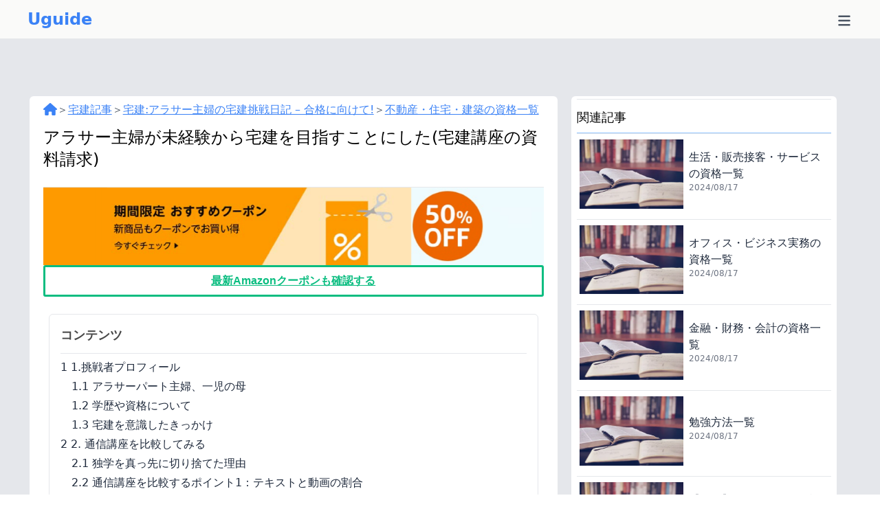

--- FILE ---
content_type: text/html; charset=utf-8
request_url: https://uguide.jp/28579/
body_size: 15259
content:
<!DOCTYPE html><html><head><meta charSet="utf-8"/><meta name="viewport" content="width=device-width"/><script>
                window.smartlook||(function(d) {
                  var o=smartlook=function(){ o.api.push(arguments)},h=d.getElementsByTagName('head')[0];
                  var c=d.createElement('script');o.api=new Array();c.async=true;c.type='text/javascript';
                  c.charset='utf-8';c.src='https://web-sdk.smartlook.com/recorder.js';h.appendChild(c);
                })(document);
                smartlook('init', '77595ad51f51a490aac96534d839cfa89b874d1a', { region: 'eu' });
              </script><script type="text/javascript" src="//aml.valuecommerce.com/vcdal.js" async=""></script><title>アラサー主婦が未経験から宅建を目指すことにした(宅建講座の資料請求)</title><meta name="twitter:card" content="https://uguide.jp/logo.png"/><meta name="twitter:title" content="アラサー主婦が未経験から宅建を目指すことにした(宅建講座の資料請求)"/><meta name="twitter:description" content="アラサー主婦が未経験から宅建を目指すことにした(宅建講座の資料請求)"/><meta name="twitter:image" content="https://uguide.jp/back.jpg"/><meta property="og:title" content="アラサー主婦が未経験から宅建を目指すことにした(宅建講座の資料請求)"/><meta property="og:description" content="アラサー主婦が未経験から宅建を目指すことにした(宅建講座の資料請求)"/><meta property="og:image" content="https://uguide.jp/back.jpg"/><meta property="og:url" content="https://uguide.jp/28579"/><meta property="og:type" content="website"/><meta name="description" content="アラサー主婦が未経験から宅建を目指すことにした(宅建講座の資料請求)"/><link rel="icon" href="/logo.png"/><link rel="preload" as="image" imagesrcset="/_next/image/?url=https%3A%2F%2Fshopclip.jp%2Fwp%2Fwp-content%2Fuploads%2F2023%2F03%2Fi28579.png&amp;w=640&amp;q=75 640w, /_next/image/?url=https%3A%2F%2Fshopclip.jp%2Fwp%2Fwp-content%2Fuploads%2F2023%2F03%2Fi28579.png&amp;w=750&amp;q=75 750w, /_next/image/?url=https%3A%2F%2Fshopclip.jp%2Fwp%2Fwp-content%2Fuploads%2F2023%2F03%2Fi28579.png&amp;w=828&amp;q=75 828w, /_next/image/?url=https%3A%2F%2Fshopclip.jp%2Fwp%2Fwp-content%2Fuploads%2F2023%2F03%2Fi28579.png&amp;w=1080&amp;q=75 1080w, /_next/image/?url=https%3A%2F%2Fshopclip.jp%2Fwp%2Fwp-content%2Fuploads%2F2023%2F03%2Fi28579.png&amp;w=1200&amp;q=75 1200w, /_next/image/?url=https%3A%2F%2Fshopclip.jp%2Fwp%2Fwp-content%2Fuploads%2F2023%2F03%2Fi28579.png&amp;w=1920&amp;q=75 1920w, /_next/image/?url=https%3A%2F%2Fshopclip.jp%2Fwp%2Fwp-content%2Fuploads%2F2023%2F03%2Fi28579.png&amp;w=2048&amp;q=75 2048w, /_next/image/?url=https%3A%2F%2Fshopclip.jp%2Fwp%2Fwp-content%2Fuploads%2F2023%2F03%2Fi28579.png&amp;w=3840&amp;q=75 3840w" imagesizes="100vw"/><meta name="next-head-count" content="17"/><script>(function(w,d,s,l,i){w[l]=w[l]||[];w[l].push({'gtm.start':
              new Date().getTime(),event:'gtm.js'});var f=d.getElementsByTagName(s)[0],
              j=d.createElement(s),dl=l!='dataLayer'?'&l='+l:'';j.async=true;j.src=
              'https://www.googletagmanager.com/gtm.js?id='+i+dl;f.parentNode.insertBefore(j,f);
              })(window,document,'script','dataLayer','GTM-ML47SXW');</script><link rel="preload" href="/_next/static/css/d43f24c0a6c6ec71.css" as="style"/><link rel="stylesheet" href="/_next/static/css/d43f24c0a6c6ec71.css" data-n-g=""/><noscript data-n-css=""></noscript><script defer="" nomodule="" src="/_next/static/chunks/polyfills-c67a75d1b6f99dc8.js"></script><script src="/_next/static/chunks/webpack-5752944655d749a0.js" defer=""></script><script src="/_next/static/chunks/framework-e70c6273bfe3f237.js" defer=""></script><script src="/_next/static/chunks/main-09ae264b112b171e.js" defer=""></script><script src="/_next/static/chunks/pages/_app-3a3def6eb757224c.js" defer=""></script><script src="/_next/static/chunks/c16184b3-a0ad7eb77331f769.js" defer=""></script><script src="/_next/static/chunks/11-3debe585885fd452.js" defer=""></script><script src="/_next/static/chunks/998-1b80b727e90bc096.js" defer=""></script><script src="/_next/static/chunks/937-bbb9a7afc3ea5c73.js" defer=""></script><script src="/_next/static/chunks/pages/%5Bpid%5D-64f4c94cf4ae6a0b.js" defer=""></script><script src="/_next/static/K8j6_r5Tw9owOowwyz78t/_buildManifest.js" defer=""></script><script src="/_next/static/K8j6_r5Tw9owOowwyz78t/_ssgManifest.js" defer=""></script></head><body><noscript><iframe src="https://www.googletagmanager.com/ns.html?id=GTM-ML47SXW"
              height="0" width="0" style="display:none;visibility:hidden"></iframe></noscript><div id="__next" data-reactroot=""><div><div><div class="z-20 flex items-center justify-between w-full px-5 shadow bg-stone-50 md:px-10 h-14 gap-2"><a class="text-2xl font-bold text-blue-500" href="/">Uguide</a><div class="hover:cursor-pointer"><svg aria-hidden="true" focusable="false" data-prefix="fas" data-icon="bars" class="svg-inline--fa fa-bars w-6 h-6 pt-1 text-gray-600" role="img" xmlns="http://www.w3.org/2000/svg" viewBox="0 0 448 512"><path fill="currentColor" d="M0 96C0 78.3 14.3 64 32 64H416c17.7 0 32 14.3 32 32s-14.3 32-32 32H32C14.3 128 0 113.7 0 96zM0 256c0-17.7 14.3-32 32-32H416c17.7 0 32 14.3 32 32s-14.3 32-32 32H32c-17.7 0-32-14.3-32-32zM448 416c0 17.7-14.3 32-32 32H32c-17.7 0-32-14.3-32-32s14.3-32 32-32H416c17.7 0 32 14.3 32 32z"></path></svg></div></div></div><main><div class="flex flex-col w-full min-h-screen bg-gray-200"><div class="flex flex-col justify-center w-full pt-14 md:pt-16 gap-2 md:flex-row my-5 min-h-[70vh]"><div class="flex flex-col px-5 py-2 bg-white md:w-3/5 gap-4 rounded-md article min-h-[70vh]"><div class="flex items-center gap-1 overflow-x-scroll text-gray-600 noscroll"><a href="/" target="_blank" class="w-5 h-5 hover:text-gray-800"><svg aria-hidden="true" focusable="false" data-prefix="fas" data-icon="house" class="svg-inline--fa fa-house " role="img" xmlns="http://www.w3.org/2000/svg" viewBox="0 0 576 512"><path fill="currentColor" d="M575.8 255.5c0 18-15 32.1-32 32.1h-32l.7 160.2c0 2.7-.2 5.4-.5 8.1V472c0 22.1-17.9 40-40 40H456c-1.1 0-2.2 0-3.3-.1c-1.4 .1-2.8 .1-4.2 .1H416 392c-22.1 0-40-17.9-40-40V448 384c0-17.7-14.3-32-32-32H256c-17.7 0-32 14.3-32 32v64 24c0 22.1-17.9 40-40 40H160 128.1c-1.5 0-3-.1-4.5-.2c-1.2 .1-2.4 .2-3.6 .2H104c-22.1 0-40-17.9-40-40V360c0-.9 0-1.9 .1-2.8V287.6H32c-18 0-32-14-32-32.1c0-9 3-17 10-24L266.4 8c7-7 15-8 22-8s15 2 21 7L564.8 231.5c8 7 12 15 11 24z"></path></svg></a><div class="flex items-center"><div class="p-0">＞</div><a class="truncate hover:text-gray-800" target="_blank" href="/29658/">宅建記事</a></div><div class="flex items-center"><div class="p-0">＞</div><a class="truncate hover:text-gray-800" target="_blank" href="/28766/">宅建:アラサー主婦の宅建挑戦日記 – 合格に向けて!</a></div><div class="flex items-center"><div class="p-0">＞</div><a class="truncate hover:text-gray-800" target="_blank" href="/28594/">不動産・住宅・建築の資格一覧</a></div></div><div><div class="w-[80%] aspect-video relative mx-auto overflow-hidden"><span style="box-sizing:border-box;display:block;overflow:hidden;width:initial;height:initial;background:none;opacity:1;border:0;margin:0;padding:0;position:absolute;top:0;left:0;bottom:0;right:0"><img sizes="100vw" srcSet="/_next/image/?url=https%3A%2F%2Fshopclip.jp%2Fwp%2Fwp-content%2Fuploads%2F2023%2F03%2Fi28579.png&amp;w=640&amp;q=75 640w, /_next/image/?url=https%3A%2F%2Fshopclip.jp%2Fwp%2Fwp-content%2Fuploads%2F2023%2F03%2Fi28579.png&amp;w=750&amp;q=75 750w, /_next/image/?url=https%3A%2F%2Fshopclip.jp%2Fwp%2Fwp-content%2Fuploads%2F2023%2F03%2Fi28579.png&amp;w=828&amp;q=75 828w, /_next/image/?url=https%3A%2F%2Fshopclip.jp%2Fwp%2Fwp-content%2Fuploads%2F2023%2F03%2Fi28579.png&amp;w=1080&amp;q=75 1080w, /_next/image/?url=https%3A%2F%2Fshopclip.jp%2Fwp%2Fwp-content%2Fuploads%2F2023%2F03%2Fi28579.png&amp;w=1200&amp;q=75 1200w, /_next/image/?url=https%3A%2F%2Fshopclip.jp%2Fwp%2Fwp-content%2Fuploads%2F2023%2F03%2Fi28579.png&amp;w=1920&amp;q=75 1920w, /_next/image/?url=https%3A%2F%2Fshopclip.jp%2Fwp%2Fwp-content%2Fuploads%2F2023%2F03%2Fi28579.png&amp;w=2048&amp;q=75 2048w, /_next/image/?url=https%3A%2F%2Fshopclip.jp%2Fwp%2Fwp-content%2Fuploads%2F2023%2F03%2Fi28579.png&amp;w=3840&amp;q=75 3840w" src="/_next/image/?url=https%3A%2F%2Fshopclip.jp%2Fwp%2Fwp-content%2Fuploads%2F2023%2F03%2Fi28579.png&amp;w=3840&amp;q=75" decoding="async" data-nimg="fill" style="position:absolute;top:0;left:0;bottom:0;right:0;box-sizing:border-box;padding:0;border:none;margin:auto;display:block;width:0;height:0;min-width:100%;max-width:100%;min-height:100%;max-height:100%;object-fit:contain"/></span></div><div><div class="border-b"><h1 class="py-3 text-2xl">アラサー主婦が未経験から宅建を目指すことにした(宅建講座の資料請求)</h1><p></p></div><div><a href="https://amzn.to/3yee3bY"><img class="aligncenter size-full wp-image-28773 w-full" src="https://shopclip.jp/wp/wp-content/uploads/2023/03/amazon-coupon2.png" alt="" width="926" height="144"/></a><p class="has-text-align-center" style="text-align:center"><a class="btn __green" style="width:100%" target="_blank" rel="noopener noreferrer" href="https://amzn.to/3yee3bY">最新Amazonクーポンも確認する</a></p></div><div><div id="toc_container" class="no_bullets"><p class="toc_title">コンテンツ</p><ul class="toc_list"><li><a href="#1"><span class="toc_number toc_depth_1">1</span> 1.挑戦者プロフィール</a><ul><li><a href="#i"><span class="toc_number toc_depth_2">1.1</span> アラサーパート主婦、一児の母</a></li><li><a href="#i-2"><span class="toc_number toc_depth_2">1.2</span> 学歴や資格について</a></li><li><a href="#i-3"><span class="toc_number toc_depth_2">1.3</span> 宅建を意識したきっかけ</a></li></ul></li><li><a href="#2"><span class="toc_number toc_depth_1">2</span> 2. 通信講座を比較してみる</a><ul><li><a href="#i-4"><span class="toc_number toc_depth_2">2.1</span> 独学を真っ先に切り捨てた理由</a></li><li><a href="#1-2"><span class="toc_number toc_depth_2">2.2</span> 通信講座を比較するポイント1：テキストと動画の割合</a></li><li><a href="#2-2"><span class="toc_number toc_depth_2">2.3</span> 通信講座を比較するポイント2：講師との相性</a></li><li><a href="#3"><span class="toc_number toc_depth_2">2.4</span> 通信講座を比較するポイント3：質問の受付体制</a></li><li><a href="#i-5"><span class="toc_number toc_depth_2">2.5</span> なぜ値段を視野に入れないか</a></li></ul></li><li><a href="#3-2"><span class="toc_number toc_depth_1">3</span> 3.実際に資料請求をしてみた</a><ul><li><a href="#1-3"><span class="toc_number toc_depth_2">3.1</span> 1,スタディング</a></li><li><a href="#2-3"><span class="toc_number toc_depth_2">3.2</span> 2,フォーサイト</a></li><li><a href="#3-3"><span class="toc_number toc_depth_2">3.3</span> 3,ユーキャン</a></li></ul></li><li><a href="#4"><span class="toc_number toc_depth_1">4</span> 4.資料請求を経て知ったこと</a><ul><li><a href="#i-6"><span class="toc_number toc_depth_2">4.1</span> ます必要なのは専門用語の把握</a></li><li><a href="#i-7"><span class="toc_number toc_depth_2">4.2</span> 試験時間内でのアウトプット慣れが大事</a></li></ul></li><li><a href="#1-4"><span class="toc_number toc_depth_1">5</span> アラサー主婦が未経験から宅建を目指すことにした1(資料請求)のまとめ</a></li></ul></div>
<p>「そうだ、宅建を取ろう」<br />
なぜかアラサー主婦の筆者はそう思いました。</p>
<p>2023年2月より、未経験からの宅建取得の様子をリアルタイムで実況していきます。<br />
同じ環境から宅建取得を目指している方のモチベーションになれば幸いです。</p>
<p style="text-align: center;"><a href="https://px.a8.net/svt/ejp?a8mat=3HIAO7+36WQ2Q+2OUO+6GRMP" rel="nofollow"><br />
<img loading="lazy" src="https://www25.a8.net/svt/bgt?aid=210805639193&amp;wid=003&amp;eno=01&amp;mid=s00000012552001086000&amp;mc=1" alt="" width="336" height="280" border="0" /></a><br />
<img loading="lazy" src="https://www10.a8.net/0.gif?a8mat=3HIAO7+36WQ2Q+2OUO+6GRMP" alt="" width="1" height="1" border="0" /></p>
<p style="text-align: center;"><a class="btn __green2" style="width: 100%;" href="https://px.a8.net/svt/ejp?a8mat=3HIAO7+36WQ2Q+2OUO+5YJRM" rel="nofollow">資格試験の通信教育・通信講座ならフォーサイト</a><br />
<img loading="lazy" src="https://www15.a8.net/0.gif?a8mat=3HIAO7+36WQ2Q+2OUO+5YJRM" alt="" width="1" height="1" border="0" /></p>
<p><img loading="lazy" class="aligncenter wp-image-30131 size-full" src="https://shopclip.jp/wp/wp-content/uploads/2022/07/forsight_10000.png" alt="" width="2000" height="411" srcset="https://shopclip.jp/wp/wp-content/uploads/2022/07/forsight_10000.png 2000w, https://shopclip.jp/wp/wp-content/uploads/2022/07/forsight_10000-300x62.png 300w, https://shopclip.jp/wp/wp-content/uploads/2022/07/forsight_10000-1024x210.png 1024w" sizes="(max-width: 2000px) 100vw, 2000px" /></p>
<p style="text-align: center;"><a class="btn __green2" style="width: 100%;" href="https://px.a8.net/svt/ejp?a8mat=3HIAO7+36WQ2Q+2OUO+7EF1U" rel="nofollow">2021年度の合格率は全国平均の４.６３倍！短期間で宅建に合格できる話題の勉強法とは？</a><img loading="lazy" src="https://www18.a8.net/0.gif?a8mat=3HIAO7+36WQ2Q+2OUO+7EF1U" alt="" width="1" height="1" border="0" /></p>
<p>&nbsp;</p>
<h2><span id="1">1.挑戦者プロフィール</span></h2>
<p>簡単に、どんな人間が挑戦しようとしているのかをご説明します。</p>
<h3><span id="i">アラサーパート主婦、一児の母</span></h3>
<p>関東に住む、2歳の娘がいるパート主婦です。<br />
週3の午前中だけパートに従事し、それ以外は家事育児に追われています。<br />
2月から勉強をスタートさせるので、1日の勉強時間は1時間〜2時間を考えています。</p>
<h3><span id="i-2">学歴や資格について</span></h3>
<p>学歴：大卒<br />
資格：3級ファイナンシャル・プランニング技能士<br />
<script async src="https://pagead2.googlesyndication.com/pagead/js/adsbygoogle.js?client=ca-pub-8735562939411083" crossorigin="anonymous"><span style="display: inline-block; width: 0px; overflow: hidden; line-height: 0;" data-mce-type="bookmark" class="mce_SELRES_start">﻿</span><span style="display: inline-block; width: 0px; overflow: hidden; line-height: 0;" data-mce-type="bookmark" class="mce_SELRES_start">﻿</span></script><br />
<ins class="adsbygoogle" style="display: block; text-align: center;" data-ad-layout="in-article" data-ad-format="fluid" data-ad-client="ca-pub-8735562939411083" data-ad-slot="6552573088"></ins><br />
<script>
     (adsbygoogle = window.adsbygoogle || []).push({});
</script><br />
最終学歴は芸術系の大卒です。<br />
机に向かって勉強をすること自体は好きですが、同じような問題を何度も何度も解き続けたりするのは少し苦手です。<br />
大学を卒業後に一時期生保レディをしていましたので、その際にFP3級を取得しました。</p>
<h3><span id="i-3">宅建を意識したきっかけ</span></h3>
<p>宅建を取ろう！と思った理由は3つほどあります。</p>
<p>・将来的にマイホームが欲しい。その際に変な損をしたくない<br />
・実家の土地問題。将来的に相続・売却を視野に入れなければならない<br />
・生涯使える資格が欲しい<br />
<script async src="https://pagead2.googlesyndication.com/pagead/js/adsbygoogle.js?client=ca-pub-8735562939411083" crossorigin="anonymous"><span style="display: inline-block; width: 0px; overflow: hidden; line-height: 0;" data-mce-type="bookmark" class="mce_SELRES_start">﻿</span><span style="display: inline-block; width: 0px; overflow: hidden; line-height: 0;" data-mce-type="bookmark" class="mce_SELRES_start">﻿</span></script><br />
<ins class="adsbygoogle" style="display: block; text-align: center;" data-ad-layout="in-article" data-ad-format="fluid" data-ad-client="ca-pub-8735562939411083" data-ad-slot="6552573088"></ins><br />
<script>
     (adsbygoogle = window.adsbygoogle || []).push({});
</script><br />
全体的に将来を見据えた理由になりますが、なんとなく「持ってたらいいのかもな」程度の気持ちではあります。<br />
取得を機に不動産業界に入るかどうかは、まだわかりません。</p>
<div class="kattene">
<div class="kattene__imgpart"><a href="https://amzn.to/3FYEd4n" target="_blank" rel="noopener"><img src=" https://shopclip.jp/wp/wp-content/uploads/2021/11/archive-takken1.jpg" /></a></div>
<div class="kattene__infopart">
<div class="kattene__title"><a href="https://amzn.to/3FYEd4n" target="_blank" rel="noopener"> 宅建おすすめ書籍 </a></div>
<div class="kattene__description">ランキングも確認する</div>
<div class="kattene__description">出典:出版社HP</div>
<div class="kattene__btns __four">
<div><a class="btn __orange" href="https://amzn.to/3FYEd4n" target="_blank" rel="noopener">Amazon</a></div>
<div><a class="btn __blue" href="https://shopping.yahoo.co.jp/search?first=1&amp;tab_ex=commerce&amp;fr=shp-prop&amp;oq=&amp;aq=&amp;mcr=ec4d91e0f5cb6db5c64a88c2e5949e60&amp;ts=1637727675&amp;p=%E5%AE%85%E5%BB%BA%E5%A3%AB&amp;cid=&amp;pf=&amp;pt=&amp;area=13&amp;astk=&amp;sc_i=shp_pc_top_searchBox_2&amp;sretry=1" target="_blank" rel="noopener">Yahoo!</a></div>
<div><a class="btn __red" href="https://hb.afl.rakuten.co.jp/hgc/18fb72b0.dda4cca6.18fb72b1.31e77f41/?pc=https%3A%2F%2Fbooks.rakuten.co.jp%2Fsearch%3Fsitem%3D%25E5%25AE%2585%25E5%25BB%25BA%25E5%25A3%25AB%26g%3D000%26l-id%3Dpc-search-box" target="_blank" rel="noopener">Rakuten</a></div>
</div>
</div>
</div>
<p><script async src="https://pagead2.googlesyndication.com/pagead/js/adsbygoogle.js?client=ca-pub-8735562939411083" crossorigin="anonymous"><span style="display: inline-block; width: 0px; overflow: hidden; line-height: 0;" data-mce-type="bookmark" class="mce_SELRES_start">﻿</span><span style="display: inline-block; width: 0px; overflow: hidden; line-height: 0;" data-mce-type="bookmark" class="mce_SELRES_start">﻿</span></script><br />
<ins class="adsbygoogle" style="display: block; text-align: center;" data-ad-layout="in-article" data-ad-format="fluid" data-ad-client="ca-pub-8735562939411083" data-ad-slot="6552573088"></ins><br />
<script>
     (adsbygoogle = window.adsbygoogle || []).push({});
</script></p>
<h2><span id="2">2. 通信講座を比較してみる</span></h2>
<p>まずはどの通信講座で学習を進めていくかを決めたいと思います。</p>
<h3><span id="i-4">独学を真っ先に切り捨てた理由</span></h3>
<p>FP3級の時に、1点差で不合格になったことがありました。<br />
独学だとある程度理解している気になってしまい、本当に合格点ギリギリを狙ってしまうんですね。<br />
その時の苦い思い出があるので、今回ゼロからの挑戦となる宅建士では自分の力を過信せずにプロのサポートを借りようと思ったからです。</p>
<p>&nbsp;</p>
<h3><span id="1-2">通信講座を比較するポイント1：テキストと動画の割合</span></h3>
<p>多くの講座は、紙のテキストによる学習と講義を収録した動画講座のどちらも備えていました。<br />
家事育児の合間を縫っての勉強になるので、動画での講義があるのは魅力的です。<br />
ですが、個人的にはテキスト学習で気になるところをすぐに調べられる方が安心感がありますね。</p>
<p><script async src="https://pagead2.googlesyndication.com/pagead/js/adsbygoogle.js?client=ca-pub-8735562939411083" crossorigin="anonymous"><span style="display: inline-block; width: 0px; overflow: hidden; line-height: 0;" data-mce-type="bookmark" class="mce_SELRES_start">﻿</span><span style="display: inline-block; width: 0px; overflow: hidden; line-height: 0;" data-mce-type="bookmark" class="mce_SELRES_start">﻿</span></script><br />
<ins class="adsbygoogle" style="display: block; text-align: center;" data-ad-layout="in-article" data-ad-format="fluid" data-ad-client="ca-pub-8735562939411083" data-ad-slot="6552573088"></ins><br />
<script>
     (adsbygoogle = window.adsbygoogle || []).push({});
</script></p>
<h3><span id="2-2">通信講座を比較するポイント2：講師との相性</span></h3>
<p>かなり感情的な比較ポイントですが、動画講座を担当する講師の方の話をしっかり聞けるかどうかというものです。<br />
講師との相性というものは、ハッキリ言って“ある”と感じるタイプの人間です。<br />
「この人の話し方、なんかイライラするな…」<br />
「この人の声、なんとなく聞き取りにくい気がする…」<br />
というストレスは、積み重なっていくと講座での勉強をやめてしまう可能性があります。</p>
<p>&nbsp;</p>
<h3><span id="3">通信講座を比較するポイント3：質問の受付体制</span></h3>
<p>質問の制限やしやすさを重視します。初学者なので、そもそも不動産取引の流れ自体うまくイメージできません。<br />
わからないところについてとことん質問したり、返答がスムーズであることが重要だと思っています。</p>
<p>&nbsp;</p>
<h3><span id="i-5">なぜ値段を視野に入れないか</span></h3>
<p>今回の比較では、受講料を度外視して選びました。<br />
なぜなら「受講料を気にして、自分が求めているサポートを諦める選択をしたくないから」です。<br />
また今回の宅建挑戦は、長期的に見て”投資”に当たります。<br />
目先のお金のことを考えるのではなく、結果重視の選択で後悔しないように選びました。</p>
<div class="kattene">
<div class="kattene__imgpart"><a href="https://amzn.to/3FYEd4n" target="_blank" rel="noopener"><img src=" https://shopclip.jp/wp/wp-content/uploads/2021/11/archive-takken1.jpg" /></a></div>
<div class="kattene__infopart">
<div class="kattene__title"><a href="https://amzn.to/3FYEd4n" target="_blank" rel="noopener"> 宅建おすすめ書籍 </a></div>
<div class="kattene__description">ランキングも確認する</div>
<div class="kattene__description">出典:出版社HP</div>
<div class="kattene__btns __four">
<div><a class="btn __orange" href="https://amzn.to/3FYEd4n" target="_blank" rel="noopener">Amazon</a></div>
<div><a class="btn __blue" href="https://shopping.yahoo.co.jp/search?first=1&amp;tab_ex=commerce&amp;fr=shp-prop&amp;oq=&amp;aq=&amp;mcr=ec4d91e0f5cb6db5c64a88c2e5949e60&amp;ts=1637727675&amp;p=%E5%AE%85%E5%BB%BA%E5%A3%AB&amp;cid=&amp;pf=&amp;pt=&amp;area=13&amp;astk=&amp;sc_i=shp_pc_top_searchBox_2&amp;sretry=1" target="_blank" rel="noopener">Yahoo!</a></div>
<div><a class="btn __red" href="https://hb.afl.rakuten.co.jp/hgc/18fb72b0.dda4cca6.18fb72b1.31e77f41/?pc=https%3A%2F%2Fbooks.rakuten.co.jp%2Fsearch%3Fsitem%3D%25E5%25AE%2585%25E5%25BB%25BA%25E5%25A3%25AB%26g%3D000%26l-id%3Dpc-search-box" target="_blank" rel="noopener">Rakuten</a></div>
</div>
</div>
</div>
<p><script async src="https://pagead2.googlesyndication.com/pagead/js/adsbygoogle.js?client=ca-pub-8735562939411083" crossorigin="anonymous"><span style="display: inline-block; width: 0px; overflow: hidden; line-height: 0;" data-mce-type="bookmark" class="mce_SELRES_start">﻿</span><span style="display: inline-block; width: 0px; overflow: hidden; line-height: 0;" data-mce-type="bookmark" class="mce_SELRES_start">﻿</span></script><br />
<ins class="adsbygoogle" style="display: block; text-align: center;" data-ad-layout="in-article" data-ad-format="fluid" data-ad-client="ca-pub-8735562939411083" data-ad-slot="6552573088"></ins><br />
<script>
     (adsbygoogle = window.adsbygoogle || []).push({});
</script></p>
<h2><span id="3-2">3.実際に資料請求をしてみた</span></h2>
<p>比較ポイントを踏まえて、自分なりに3つの講座に絞って資料請求を行いました。<br />
資料請求をしてから実際に資料が確認できるのが早かった順に紹介していきます。</p>
<p>&nbsp;</p>
<h3><span id="1-3">1,スタディング</span></h3>
<p>講座内で唯一、テキストよりも動画での講座に力を入れているスタディング。テキストもWEBテキストのみで、手元に一切荷物が増えません。<br />
それにより講座価格も破格に抑えられており、比較基準から外しているとはいえかなり魅力的な部分です。</p>
<p>こちらは実際の講座と同じく紙の資料がないので、申し込んだらすぐにサイトにアクセスしてサンプル講座を受講することができました。</p>
<p style="text-align: center;"><a href="https://px.a8.net/svt/ejp?a8mat=3HDZQQ+74LW1U+1TDM+7A4Q9" rel="nofollow"><br />
<img loading="lazy" src="https://www29.a8.net/svt/bgt?aid=210604850431&amp;wid=003&amp;eno=01&amp;mid=s00000008473001223000&amp;mc=1" alt="" width="300" height="250" border="0" /></a><br />
<img loading="lazy" src="https://www13.a8.net/0.gif?a8mat=3HDZQQ+74LW1U+1TDM+7A4Q9" alt="" width="1" height="1" border="0" /></p>
<p style="text-align: center;"><a class="btn __green2" style="width: 100%;" href="https://px.a8.net/svt/ejp?a8mat=3HDZQQ+74LW1U+1TDM+6CHB6" rel="nofollow">スタディング 宅建士講座</a> <img loading="lazy" src="https://www18.a8.net/0.gif?a8mat=3HDZQQ+74LW1U+1TDM+6CHB6" alt="" width="1" height="1" border="0" /></p>
<p><a href="https://shopclip.jp/wp/wp-content/uploads/2023/03/i28579-studying.jpg"><img loading="lazy" class="aligncenter wp-image-28759 size-large" src="https://shopclip.jp/wp/wp-content/uploads/2023/03/i28579-studying-615x1024.jpg" alt="" width="615" height="1024" srcset="https://shopclip.jp/wp/wp-content/uploads/2023/03/i28579-studying-615x1024.jpg 615w, https://shopclip.jp/wp/wp-content/uploads/2023/03/i28579-studying-180x300.jpg 180w, https://shopclip.jp/wp/wp-content/uploads/2023/03/i28579-studying-36x60.jpg 36w, https://shopclip.jp/wp/wp-content/uploads/2023/03/i28579-studying.jpg 749w" sizes="(max-width: 615px) 100vw, 615px" /></a></p>
<p style="text-align: center;"><a href="https://px.a8.net/svt/ejp?a8mat=3HDZQQ+74LW1U+1TDM+7A4Q9" rel="nofollow"><br />
<img loading="lazy" src="https://www29.a8.net/svt/bgt?aid=210604850431&amp;wid=003&amp;eno=01&amp;mid=s00000008473001223000&amp;mc=1" alt="" width="300" height="250" border="0" /></a><br />
<img loading="lazy" src="https://www13.a8.net/0.gif?a8mat=3HDZQQ+74LW1U+1TDM+7A4Q9" alt="" width="1" height="1" border="0" /></p>
<p style="text-align: center;"><a class="btn __green2" style="width: 100%;" href="https://px.a8.net/svt/ejp?a8mat=3HDZQQ+74LW1U+1TDM+6CHB6" rel="nofollow">スタディング 宅建士講座</a> <img loading="lazy" src="https://www18.a8.net/0.gif?a8mat=3HDZQQ+74LW1U+1TDM+6CHB6" alt="" width="1" height="1" border="0" /></p>
<p>内容<br />
・基礎講座(WEBテキスト)<br />
・スマート問題集<br />
・セレクト問題集<br />
・学習フロー体験</p>
<p>実際に講座を受けているかのような無料体験でした。<br />
動画は映像の有無が選べる＆見終わると自動的に次の動画が始まるので、ながら勉強などには最適でしょう。<br />
また、問題集もパターンが多く、苦手分野などを繰り返し学習するのにかなり向いている気がします。<br />
しかし個人的には、機能が多すぎて全体量が把握できない感じがします。テキストも全てオンライン完結なので、メモ書きや線引きなどができないのも残念ですね。</p>
<p><script async src="https://pagead2.googlesyndication.com/pagead/js/adsbygoogle.js?client=ca-pub-8735562939411083" crossorigin="anonymous"><span style="display: inline-block; width: 0px; overflow: hidden; line-height: 0;" data-mce-type="bookmark" class="mce_SELRES_start">﻿</span><span style="display: inline-block; width: 0px; overflow: hidden; line-height: 0;" data-mce-type="bookmark" class="mce_SELRES_start">﻿</span></script><br />
<ins class="adsbygoogle" style="display: block; text-align: center;" data-ad-layout="in-article" data-ad-format="fluid" data-ad-client="ca-pub-8735562939411083" data-ad-slot="6552573088"></ins><br />
<script>
     (adsbygoogle = window.adsbygoogle || []).push({});
</script></p>
<p>&nbsp;</p>
<p>&nbsp;</p>
<h3><span id="2-3">2,フォーサイト</span></h3>
<p>ここ数年で合格率が急上昇中の「フォーサイト」。<br />
広告面でもかなり力を入れており、検索でも上位に表示されますね。<br />
なんと言っても合格率の高さと、講座によっては不合格の場合に全額返金保証があるなど、魅力的なワードが並んでいます。</p>
<p>資料請求をして3日ほどでポストに資料が届きました。かなりの分厚さでびっくりしました！<br />
中身はこのようになっています。</p>
<p style="text-align: center;"><a href="https://px.a8.net/svt/ejp?a8mat=3HIAO7+36WQ2Q+2OUO+6GRMP" rel="nofollow"><br />
<img loading="lazy" src="https://www25.a8.net/svt/bgt?aid=210805639193&amp;wid=003&amp;eno=01&amp;mid=s00000012552001086000&amp;mc=1" alt="" width="336" height="280" border="0" /></a><br />
<img loading="lazy" src="https://www10.a8.net/0.gif?a8mat=3HIAO7+36WQ2Q+2OUO+6GRMP" alt="" width="1" height="1" border="0" /></p>
<p style="text-align: center;"><a class="btn __green2" style="width: 100%;" href="https://px.a8.net/svt/ejp?a8mat=3HIAO7+36WQ2Q+2OUO+7GZN6" rel="nofollow">高い合格率を誇る宅建通信講座の秘密とは？</a> <img loading="lazy" src="https://www19.a8.net/0.gif?a8mat=3HIAO7+36WQ2Q+2OUO+7GZN6" alt="" width="1" height="1" border="0" /></p>
<p><a href="https://shopclip.jp/wp/wp-content/uploads/2023/03/i28579-foresight1.jpg"><img loading="lazy" class="aligncenter wp-image-28760 size-large" src="https://shopclip.jp/wp/wp-content/uploads/2023/03/i28579-foresight1-766x1024.jpg" alt="" width="766" height="1024" srcset="https://shopclip.jp/wp/wp-content/uploads/2023/03/i28579-foresight1-766x1024.jpg 766w, https://shopclip.jp/wp/wp-content/uploads/2023/03/i28579-foresight1-225x300.jpg 225w, https://shopclip.jp/wp/wp-content/uploads/2023/03/i28579-foresight1-768x1026.jpg 768w, https://shopclip.jp/wp/wp-content/uploads/2023/03/i28579-foresight1-1150x1536.jpg 1150w, https://shopclip.jp/wp/wp-content/uploads/2023/03/i28579-foresight1-45x60.jpg 45w, https://shopclip.jp/wp/wp-content/uploads/2023/03/i28579-foresight1.jpg 1428w" sizes="(max-width: 766px) 100vw, 766px" /></a></p>
<p><a href="https://shopclip.jp/wp/wp-content/uploads/2023/03/i28579-foresight2-scaled.jpg"><img loading="lazy" class="aligncenter wp-image-28761 size-large" src="https://shopclip.jp/wp/wp-content/uploads/2023/03/i28579-foresight2-1024x765.jpg" alt="" width="840" height="628" srcset="https://shopclip.jp/wp/wp-content/uploads/2023/03/i28579-foresight2-1024x765.jpg 1024w, https://shopclip.jp/wp/wp-content/uploads/2023/03/i28579-foresight2-300x224.jpg 300w, https://shopclip.jp/wp/wp-content/uploads/2023/03/i28579-foresight2-768x574.jpg 768w, https://shopclip.jp/wp/wp-content/uploads/2023/03/i28579-foresight2-1536x1147.jpg 1536w, https://shopclip.jp/wp/wp-content/uploads/2023/03/i28579-foresight2-2048x1530.jpg 2048w, https://shopclip.jp/wp/wp-content/uploads/2023/03/i28579-foresight2-80x60.jpg 80w" sizes="(max-width: 840px) 100vw, 840px" /></a></p>
<p style="text-align: center;"><a href="https://px.a8.net/svt/ejp?a8mat=3HIAO7+36WQ2Q+2OUO+6GRMP" rel="nofollow"><br />
<img loading="lazy" src="https://www25.a8.net/svt/bgt?aid=210805639193&amp;wid=003&amp;eno=01&amp;mid=s00000012552001086000&amp;mc=1" alt="" width="336" height="280" border="0" /></a><br />
<img loading="lazy" src="https://www10.a8.net/0.gif?a8mat=3HIAO7+36WQ2Q+2OUO+6GRMP" alt="" width="1" height="1" border="0" /></p>
<p style="text-align: center;"><a class="btn __green2" style="width: 100%;" href="https://px.a8.net/svt/ejp?a8mat=3HIAO7+36WQ2Q+2OUO+7GZN6" rel="nofollow">高い合格率を誇る宅建通信講座の秘密とは？</a> <img loading="lazy" src="https://www19.a8.net/0.gif?a8mat=3HIAO7+36WQ2Q+2OUO+7GZN6" alt="" width="1" height="1" border="0" /></p>
<p>内容<br />
・講座パンフレット<br />
・受講料のチラシ<br />
・サンプル教材見本<br />
・e-ラーニングパンフレット<br />
・合格体験記<br />
・宅建合格メソッド(新書サイズ)<br />
・動画講座サンプルDVD<br />
・株式会社フォーサイト　会社案内パンフレット<br />
・フォーサイト合格体験者による効率学習法</p>
<p>かなりのボリュームです…！本気度が伝わりますね。<br />
驚きなのが、受講料のチラシ以外はしっかりと製法されたパンフレットor冊子だったことです。紙質も良く、触り心地が抜群でした。<br />
無料で渡す資料にここまでお金をかけているのは、それだけ自信を持ってアピールできるものがあるからでしょうか。</p>
<p><script async src="https://pagead2.googlesyndication.com/pagead/js/adsbygoogle.js?client=ca-pub-8735562939411083" crossorigin="anonymous"><span style="display: inline-block; width: 0px; overflow: hidden; line-height: 0;" data-mce-type="bookmark" class="mce_SELRES_start">﻿</span><span style="display: inline-block; width: 0px; overflow: hidden; line-height: 0;" data-mce-type="bookmark" class="mce_SELRES_start">﻿</span></script><br />
<ins class="adsbygoogle" style="display: block; text-align: center;" data-ad-layout="in-article" data-ad-format="fluid" data-ad-client="ca-pub-8735562939411083" data-ad-slot="6552573088"></ins><br />
<script>
     (adsbygoogle = window.adsbygoogle || []).push({});
</script></p>
<h3><span id="3-3">3,ユーキャン</span></h3>
<p>このサイト内では定番となっている「ユーキャン」。<br />
宅建士の資格講座は人気でもあるため、時折5000円OFFキャンペーンが適用されるなど優遇されています。<br />
また、宅建の通信講座としては珍しく添削問題もあります。</p>
<p>資料請求をしてから現物が届くまで1週間でした。今回の資料請求の中では最も遅かったです。<br />
実際の資料はこちら。</p>
<p style="text-align: center;"><a href="https://px.a8.net/svt/ejp?a8mat=3HG953+4W8DDU+3WUK+686ZL" rel="nofollow"><br />
<img loading="lazy" src="https://www29.a8.net/svt/bgt?aid=210710343296&amp;wid=003&amp;eno=01&amp;mid=s00000018254001046000&amp;mc=1" alt="" width="300" height="250" border="0" /></a><br />
<img loading="lazy" src="https://www10.a8.net/0.gif?a8mat=3HG953+4W8DDU+3WUK+686ZL" alt="" width="1" height="1" border="0" /></p>
<p style="text-align: center;"><a class="btn __green2" style="width: 100%;" href="https://px.a8.net/svt/ejp?a8mat=3HG953+4W8DDU+3WUK+62MDE" rel="nofollow">ユーキャンの宅地建物取引士（宅建士）講座</a> <img loading="lazy" src="https://www18.a8.net/0.gif?a8mat=3HG953+4W8DDU+3WUK+62MDE" alt="" width="1" height="1" border="0" /></p>
<p><a href="https://shopclip.jp/wp/wp-content/uploads/2023/03/i28579-ucan1.jpg"><img loading="lazy" class="aligncenter size-large wp-image-28763" src="https://shopclip.jp/wp/wp-content/uploads/2023/03/i28579-ucan1-720x1024.jpg" alt="" width="720" height="1024" srcset="https://shopclip.jp/wp/wp-content/uploads/2023/03/i28579-ucan1-720x1024.jpg 720w, https://shopclip.jp/wp/wp-content/uploads/2023/03/i28579-ucan1-211x300.jpg 211w, https://shopclip.jp/wp/wp-content/uploads/2023/03/i28579-ucan1-768x1092.jpg 768w, https://shopclip.jp/wp/wp-content/uploads/2023/03/i28579-ucan1-1080x1536.jpg 1080w, https://shopclip.jp/wp/wp-content/uploads/2023/03/i28579-ucan1-42x60.jpg 42w, https://shopclip.jp/wp/wp-content/uploads/2023/03/i28579-ucan1.jpg 1250w" sizes="(max-width: 720px) 100vw, 720px" /></a></p>
<p><a href="https://shopclip.jp/wp/wp-content/uploads/2023/03/i28579-ucan2-scaled.jpg"><img loading="lazy" class="aligncenter size-large wp-image-28764" src="https://shopclip.jp/wp/wp-content/uploads/2023/03/i28579-ucan2-1024x765.jpg" alt="" width="840" height="628" srcset="https://shopclip.jp/wp/wp-content/uploads/2023/03/i28579-ucan2-1024x765.jpg 1024w, https://shopclip.jp/wp/wp-content/uploads/2023/03/i28579-ucan2-300x224.jpg 300w, https://shopclip.jp/wp/wp-content/uploads/2023/03/i28579-ucan2-768x574.jpg 768w, https://shopclip.jp/wp/wp-content/uploads/2023/03/i28579-ucan2-1536x1147.jpg 1536w, https://shopclip.jp/wp/wp-content/uploads/2023/03/i28579-ucan2-2048x1530.jpg 2048w, https://shopclip.jp/wp/wp-content/uploads/2023/03/i28579-ucan2-80x60.jpg 80w" sizes="(max-width: 840px) 100vw, 840px" /></a></p>
<p style="text-align: center;"><a href="https://px.a8.net/svt/ejp?a8mat=3HG953+4W8DDU+3WUK+686ZL" rel="nofollow"><br />
<img loading="lazy" src="https://www29.a8.net/svt/bgt?aid=210710343296&amp;wid=003&amp;eno=01&amp;mid=s00000018254001046000&amp;mc=1" alt="" width="300" height="250" border="0" /></a><br />
<img loading="lazy" src="https://www10.a8.net/0.gif?a8mat=3HG953+4W8DDU+3WUK+686ZL" alt="" width="1" height="1" border="0" /></p>
<p style="text-align: center;"><a class="btn __green2" style="width: 100%;" href="https://px.a8.net/svt/ejp?a8mat=3HG953+4W8DDU+3WUK+62MDE" rel="nofollow">ユーキャンの宅地建物取引士（宅建士）講座</a> <img loading="lazy" src="https://www18.a8.net/0.gif?a8mat=3HG953+4W8DDU+3WUK+62MDE" alt="" width="1" height="1" border="0" /></p>
<p>内容<br />
・申込書付きパンフレット<br />
・宅建知識のパンフレット<br />
・ユーキャンを申し込んだ人と申し込まなかった人のストーリー漫画<br />
・申込書返信用封筒</p>
<p>フォーサイトの熱量を感じた後に届いてしまったこともあり、ユーキャンの資料は残念なイメージが強く残ってしまいました<br />
サンプル教材がなく、実際にどのような講座なのかがいまいち伝わりませんでしたね。<br />
お申し込み前提で返信用封筒までばっちりなのも、なんとなく嫌でした(笑)</p>
<div class="kattene">
<div class="kattene__imgpart"><a href="https://amzn.to/3FYEd4n" target="_blank" rel="noopener"><img src=" https://shopclip.jp/wp/wp-content/uploads/2021/11/archive-takken1.jpg" /></a></div>
<div class="kattene__infopart">
<div class="kattene__title"><a href="https://amzn.to/3FYEd4n" target="_blank" rel="noopener"> 宅建おすすめ書籍 </a></div>
<div class="kattene__description">ランキングも確認する</div>
<div class="kattene__description">出典:出版社HP</div>
<div class="kattene__btns __four">
<div><a class="btn __orange" href="https://amzn.to/3FYEd4n" target="_blank" rel="noopener">Amazon</a></div>
<div><a class="btn __blue" href="https://shopping.yahoo.co.jp/search?first=1&amp;tab_ex=commerce&amp;fr=shp-prop&amp;oq=&amp;aq=&amp;mcr=ec4d91e0f5cb6db5c64a88c2e5949e60&amp;ts=1637727675&amp;p=%E5%AE%85%E5%BB%BA%E5%A3%AB&amp;cid=&amp;pf=&amp;pt=&amp;area=13&amp;astk=&amp;sc_i=shp_pc_top_searchBox_2&amp;sretry=1" target="_blank" rel="noopener">Yahoo!</a></div>
<div><a class="btn __red" href="https://hb.afl.rakuten.co.jp/hgc/18fb72b0.dda4cca6.18fb72b1.31e77f41/?pc=https%3A%2F%2Fbooks.rakuten.co.jp%2Fsearch%3Fsitem%3D%25E5%25AE%2585%25E5%25BB%25BA%25E5%25A3%25AB%26g%3D000%26l-id%3Dpc-search-box" target="_blank" rel="noopener">Rakuten</a></div>
</div>
</div>
</div>
<p>&nbsp;</p>
<p><script async src="https://pagead2.googlesyndication.com/pagead/js/adsbygoogle.js?client=ca-pub-8735562939411083" crossorigin="anonymous"><span style="display: inline-block; width: 0px; overflow: hidden; line-height: 0;" data-mce-type="bookmark" class="mce_SELRES_start">﻿</span><span style="display: inline-block; width: 0px; overflow: hidden; line-height: 0;" data-mce-type="bookmark" class="mce_SELRES_start">﻿</span></script><br />
<ins class="adsbygoogle" style="display: block; text-align: center;" data-ad-layout="in-article" data-ad-format="fluid" data-ad-client="ca-pub-8735562939411083" data-ad-slot="6552573088"></ins><br />
<script>
     (adsbygoogle = window.adsbygoogle || []).push({});
</script></p>
<h2><span id="4">4.資料請求を経て知ったこと</span></h2>
<p>完全未経験のため、未知の世界であった宅建の講座。実際に請求した資料を見比べてみたりサンプルの講座に触れてみて、初めて理解できることがありました。</p>
<h3><span id="i-6">ます必要なのは専門用語の把握</span></h3>
<p>未経験者・初学者にとって最も難関なのは、専門用語を正しく認識できるようになることでしょう。練習問題などを見ていても、とにかく問題文が“何を言ってるのかわからない”という状態です。<br />
FPの時も“社会保険””年金””所得”などニュースや会社で見聞きしたことがある単語がたくさん出ました。しかし、ニュースを聞き流す場合と、業界内で知識として求められる場合とでは、言葉が指す内容に大きく差があり、それを正確に把握するのがとても大変でした。<br />
宅建でも、まずはここを抑えていくことが大切なようです。</p>
<h3><span id="i-7">試験時間内でのアウトプット慣れが大事</span></h3>
<p>これはスタディングの無料講座内で言われていたことですが、前述のように専門用語が多く苦手意識を持ってしまうと、とにかく覚えることに時間を割いてしまうようになるそうなのです。<br />
しかし、実際の試験は2時間で50問の問題を解いていかなければなりません。問題文は文字数が多く読み込むのが大変そうなのですが、一問にかけられる時間はわずか2分ほど。<br />
このスピード感に早めに慣れておくことが大切だということでした。</p>
<p>&nbsp;</p>
<h2><span id="1-4">アラサー主婦が未経験から宅建を目指すことにした1(資料請求)のまとめ</span></h2>
<p>今回は、未経験から宅建に挑戦する決意表明から講座の資料請求までを記事にしました。資料請求を行い、実際に体験講座に触れられるものなどもあったので、学習のイメージがグッと湧きやすくなりました。<br />
資料請求候補以外にも、宅建の通信講座はたくさんあります。宅建に挑戦しようか迷っている…という方がいらっしゃったら、一日も早く資料請求をしてみましょう！</p>
<p style="text-align: center;"><a href="https://px.a8.net/svt/ejp?a8mat=3HIAO7+36WQ2Q+2OUO+6GRMP" rel="nofollow"><br />
<img loading="lazy" src="https://www25.a8.net/svt/bgt?aid=210805639193&amp;wid=003&amp;eno=01&amp;mid=s00000012552001086000&amp;mc=1" alt="" width="336" height="280" border="0" /></a><br />
<img loading="lazy" src="https://www10.a8.net/0.gif?a8mat=3HIAO7+36WQ2Q+2OUO+6GRMP" alt="" width="1" height="1" border="0" /></p>
<p style="text-align: center;"><a class="btn __green2" style="width: 100%;" href="https://px.a8.net/svt/ejp?a8mat=3HIAO7+36WQ2Q+2OUO+5YJRM" rel="nofollow">資格試験の通信教育・通信講座ならフォーサイト</a><br />
<img loading="lazy" src="https://www15.a8.net/0.gif?a8mat=3HIAO7+36WQ2Q+2OUO+5YJRM" alt="" width="1" height="1" border="0" /></p>
<p><img loading="lazy" class="aligncenter wp-image-30131 size-full" src="https://shopclip.jp/wp/wp-content/uploads/2022/07/forsight_10000.png" alt="" width="2000" height="411" srcset="https://shopclip.jp/wp/wp-content/uploads/2022/07/forsight_10000.png 2000w, https://shopclip.jp/wp/wp-content/uploads/2022/07/forsight_10000-300x62.png 300w, https://shopclip.jp/wp/wp-content/uploads/2022/07/forsight_10000-1024x210.png 1024w" sizes="(max-width: 2000px) 100vw, 2000px" /></p>
<p style="text-align: center;"><a class="btn __green2" style="width: 100%;" href="https://px.a8.net/svt/ejp?a8mat=3HIAO7+36WQ2Q+2OUO+7EF1U" rel="nofollow">2021年度の合格率は全国平均の４.６３倍！短期間で宅建に合格できる話題の勉強法とは？</a><img loading="lazy" src="https://www18.a8.net/0.gif?a8mat=3HIAO7+36WQ2Q+2OUO+7EF1U" alt="" width="1" height="1" border="0" /></p>
<p>&nbsp;</p>
</div></div></div><div><a href="https://amzn.to/3yee3bY"><img class="aligncenter size-full wp-image-28773 w-full" src="https://shopclip.jp/wp/wp-content/uploads/2023/03/amazon-coupon2.png" alt="" width="926" height="144"/></a><p class="has-text-align-center" style="text-align:center"><a class="btn __green" style="width:100%" target="_blank" rel="noopener noreferrer" href="https://amzn.to/3yee3bY">最新Amazonクーポンも確認する</a></p></div><div class="my-3 border-t "><h2 class="font-bold">関連記事</h2><div class="grid grid-cols-1 gap-1 lg:grid-cols-3"></div></div></div><div class="px-5 md:w-1/3"><div class="px-2 py-1 bg-white rounded-md"><div class="flex flex-col py-3 border-y"><h2 class="pb-2 text-lg border-b border-blue-300">関連記事</h2><div></div></div></div><div><ins class="adsbygoogle" style="display:block" data-ad-client="ca-pub-8735562939411083" data-ad-slot="1809789971" data-ad-format="auto" data-full-width-responsive="true"></ins></div></div></div></div></main><div class="flex flex-col"><div></div><div class="relative flex flex-col bg-blue-400/70"><div class="absolute w-full h-full -z-10"><span style="box-sizing:border-box;display:block;overflow:hidden;width:initial;height:initial;background:none;opacity:1;border:0;margin:0;padding:0;position:absolute;top:0;left:0;bottom:0;right:0"><img src="[data-uri]" decoding="async" data-nimg="fill" style="position:absolute;top:0;left:0;bottom:0;right:0;box-sizing:border-box;padding:0;border:none;margin:auto;display:block;width:0;height:0;min-width:100%;max-width:100%;min-height:100%;max-height:100%;object-fit:cover"/><noscript><img sizes="100vw" srcSet="/_next/image/?url=%2Fback.jpg&amp;w=640&amp;q=75 640w, /_next/image/?url=%2Fback.jpg&amp;w=750&amp;q=75 750w, /_next/image/?url=%2Fback.jpg&amp;w=828&amp;q=75 828w, /_next/image/?url=%2Fback.jpg&amp;w=1080&amp;q=75 1080w, /_next/image/?url=%2Fback.jpg&amp;w=1200&amp;q=75 1200w, /_next/image/?url=%2Fback.jpg&amp;w=1920&amp;q=75 1920w, /_next/image/?url=%2Fback.jpg&amp;w=2048&amp;q=75 2048w, /_next/image/?url=%2Fback.jpg&amp;w=3840&amp;q=75 3840w" src="/_next/image/?url=%2Fback.jpg&amp;w=3840&amp;q=75" decoding="async" data-nimg="fill" style="position:absolute;top:0;left:0;bottom:0;right:0;box-sizing:border-box;padding:0;border:none;margin:auto;display:block;width:0;height:0;min-width:100%;max-width:100%;min-height:100%;max-height:100%;object-fit:cover" loading="lazy"/></noscript></span></div><div class="flex flex-col items-center w-full px-5 py-20 text-white gap-3 md:gap-0 md:justify-around md:px-10 md:flex-row"><div class="text-4xl font-bold ">Uguide</div><form class="flex items-center px-3 py-1 text-gray-600 bg-white rounded-full gap-2"><input type="" class="w-full text-gray-600 bg-transparent border-r outline-none" placeholder="資格を検索" value=""/><button class="outline-none"><svg aria-hidden="true" focusable="false" data-prefix="fas" data-icon="magnifying-glass" class="svg-inline--fa fa-magnifying-glass w-4 h-4" role="img" xmlns="http://www.w3.org/2000/svg" viewBox="0 0 512 512"><path fill="currentColor" d="M416 208c0 45.9-14.9 88.3-40 122.7L502.6 457.4c12.5 12.5 12.5 32.8 0 45.3s-32.8 12.5-45.3 0L330.7 376c-34.4 25.2-76.8 40-122.7 40C93.1 416 0 322.9 0 208S93.1 0 208 0S416 93.1 416 208zM208 352a144 144 0 1 0 0-288 144 144 0 1 0 0 288z"></path></svg></button></form></div><div class=" md:px-10"><div class="flex justify-center w-full py-2 text-white border-t gap-2"><a class="text-center md:w-1/5 hover:text-gray-400" href="/privacy/">プライバシーポリシー</a><a class="text-center md:w-1/5 hover:text-gray-400" href="/company/">運営会社</a><a class="text-center md:w-1/5 hover:text-gray-400" href="/contact/">お問い合わせ</a></div></div></div><div class="flex items-center justify-center py-1 text-xs text-white bg-slate-900"><a href="/">2022 Uguide</a></div></div></div></div><script id="__NEXT_DATA__" type="application/json">{"props":{"pageProps":{"pid":"28579","pageData":{"data":{"pageBy":{"title":"アラサー主婦が未経験から宅建を目指すことにした(宅建講座の資料請求)","content":"\u003cdiv id=\"toc_container\" class=\"no_bullets\"\u003e\u003cp class=\"toc_title\"\u003eコンテンツ\u003c/p\u003e\u003cul class=\"toc_list\"\u003e\u003cli\u003e\u003ca href=\"#1\"\u003e\u003cspan class=\"toc_number toc_depth_1\"\u003e1\u003c/span\u003e 1.挑戦者プロフィール\u003c/a\u003e\u003cul\u003e\u003cli\u003e\u003ca href=\"#i\"\u003e\u003cspan class=\"toc_number toc_depth_2\"\u003e1.1\u003c/span\u003e アラサーパート主婦、一児の母\u003c/a\u003e\u003c/li\u003e\u003cli\u003e\u003ca href=\"#i-2\"\u003e\u003cspan class=\"toc_number toc_depth_2\"\u003e1.2\u003c/span\u003e 学歴や資格について\u003c/a\u003e\u003c/li\u003e\u003cli\u003e\u003ca href=\"#i-3\"\u003e\u003cspan class=\"toc_number toc_depth_2\"\u003e1.3\u003c/span\u003e 宅建を意識したきっかけ\u003c/a\u003e\u003c/li\u003e\u003c/ul\u003e\u003c/li\u003e\u003cli\u003e\u003ca href=\"#2\"\u003e\u003cspan class=\"toc_number toc_depth_1\"\u003e2\u003c/span\u003e 2. 通信講座を比較してみる\u003c/a\u003e\u003cul\u003e\u003cli\u003e\u003ca href=\"#i-4\"\u003e\u003cspan class=\"toc_number toc_depth_2\"\u003e2.1\u003c/span\u003e 独学を真っ先に切り捨てた理由\u003c/a\u003e\u003c/li\u003e\u003cli\u003e\u003ca href=\"#1-2\"\u003e\u003cspan class=\"toc_number toc_depth_2\"\u003e2.2\u003c/span\u003e 通信講座を比較するポイント1：テキストと動画の割合\u003c/a\u003e\u003c/li\u003e\u003cli\u003e\u003ca href=\"#2-2\"\u003e\u003cspan class=\"toc_number toc_depth_2\"\u003e2.3\u003c/span\u003e 通信講座を比較するポイント2：講師との相性\u003c/a\u003e\u003c/li\u003e\u003cli\u003e\u003ca href=\"#3\"\u003e\u003cspan class=\"toc_number toc_depth_2\"\u003e2.4\u003c/span\u003e 通信講座を比較するポイント3：質問の受付体制\u003c/a\u003e\u003c/li\u003e\u003cli\u003e\u003ca href=\"#i-5\"\u003e\u003cspan class=\"toc_number toc_depth_2\"\u003e2.5\u003c/span\u003e なぜ値段を視野に入れないか\u003c/a\u003e\u003c/li\u003e\u003c/ul\u003e\u003c/li\u003e\u003cli\u003e\u003ca href=\"#3-2\"\u003e\u003cspan class=\"toc_number toc_depth_1\"\u003e3\u003c/span\u003e 3.実際に資料請求をしてみた\u003c/a\u003e\u003cul\u003e\u003cli\u003e\u003ca href=\"#1-3\"\u003e\u003cspan class=\"toc_number toc_depth_2\"\u003e3.1\u003c/span\u003e 1,スタディング\u003c/a\u003e\u003c/li\u003e\u003cli\u003e\u003ca href=\"#2-3\"\u003e\u003cspan class=\"toc_number toc_depth_2\"\u003e3.2\u003c/span\u003e 2,フォーサイト\u003c/a\u003e\u003c/li\u003e\u003cli\u003e\u003ca href=\"#3-3\"\u003e\u003cspan class=\"toc_number toc_depth_2\"\u003e3.3\u003c/span\u003e 3,ユーキャン\u003c/a\u003e\u003c/li\u003e\u003c/ul\u003e\u003c/li\u003e\u003cli\u003e\u003ca href=\"#4\"\u003e\u003cspan class=\"toc_number toc_depth_1\"\u003e4\u003c/span\u003e 4.資料請求を経て知ったこと\u003c/a\u003e\u003cul\u003e\u003cli\u003e\u003ca href=\"#i-6\"\u003e\u003cspan class=\"toc_number toc_depth_2\"\u003e4.1\u003c/span\u003e ます必要なのは専門用語の把握\u003c/a\u003e\u003c/li\u003e\u003cli\u003e\u003ca href=\"#i-7\"\u003e\u003cspan class=\"toc_number toc_depth_2\"\u003e4.2\u003c/span\u003e 試験時間内でのアウトプット慣れが大事\u003c/a\u003e\u003c/li\u003e\u003c/ul\u003e\u003c/li\u003e\u003cli\u003e\u003ca href=\"#1-4\"\u003e\u003cspan class=\"toc_number toc_depth_1\"\u003e5\u003c/span\u003e アラサー主婦が未経験から宅建を目指すことにした1(資料請求)のまとめ\u003c/a\u003e\u003c/li\u003e\u003c/ul\u003e\u003c/div\u003e\n\u003cp\u003e「そうだ、宅建を取ろう」\u003cbr /\u003e\nなぜかアラサー主婦の筆者はそう思いました。\u003c/p\u003e\n\u003cp\u003e2023年2月より、未経験からの宅建取得の様子をリアルタイムで実況していきます。\u003cbr /\u003e\n同じ環境から宅建取得を目指している方のモチベーションになれば幸いです。\u003c/p\u003e\n\u003cp style=\"text-align: center;\"\u003e\u003ca href=\"https://px.a8.net/svt/ejp?a8mat=3HIAO7+36WQ2Q+2OUO+6GRMP\" rel=\"nofollow\"\u003e\u003cbr /\u003e\n\u003cimg loading=\"lazy\" src=\"https://www25.a8.net/svt/bgt?aid=210805639193\u0026amp;wid=003\u0026amp;eno=01\u0026amp;mid=s00000012552001086000\u0026amp;mc=1\" alt=\"\" width=\"336\" height=\"280\" border=\"0\" /\u003e\u003c/a\u003e\u003cbr /\u003e\n\u003cimg loading=\"lazy\" src=\"https://www10.a8.net/0.gif?a8mat=3HIAO7+36WQ2Q+2OUO+6GRMP\" alt=\"\" width=\"1\" height=\"1\" border=\"0\" /\u003e\u003c/p\u003e\n\u003cp style=\"text-align: center;\"\u003e\u003ca class=\"btn __green2\" style=\"width: 100%;\" href=\"https://px.a8.net/svt/ejp?a8mat=3HIAO7+36WQ2Q+2OUO+5YJRM\" rel=\"nofollow\"\u003e資格試験の通信教育・通信講座ならフォーサイト\u003c/a\u003e\u003cbr /\u003e\n\u003cimg loading=\"lazy\" src=\"https://www15.a8.net/0.gif?a8mat=3HIAO7+36WQ2Q+2OUO+5YJRM\" alt=\"\" width=\"1\" height=\"1\" border=\"0\" /\u003e\u003c/p\u003e\n\u003cp\u003e\u003cimg loading=\"lazy\" class=\"aligncenter wp-image-30131 size-full\" src=\"https://shopclip.jp/wp/wp-content/uploads/2022/07/forsight_10000.png\" alt=\"\" width=\"2000\" height=\"411\" srcset=\"https://shopclip.jp/wp/wp-content/uploads/2022/07/forsight_10000.png 2000w, https://shopclip.jp/wp/wp-content/uploads/2022/07/forsight_10000-300x62.png 300w, https://shopclip.jp/wp/wp-content/uploads/2022/07/forsight_10000-1024x210.png 1024w\" sizes=\"(max-width: 2000px) 100vw, 2000px\" /\u003e\u003c/p\u003e\n\u003cp style=\"text-align: center;\"\u003e\u003ca class=\"btn __green2\" style=\"width: 100%;\" href=\"https://px.a8.net/svt/ejp?a8mat=3HIAO7+36WQ2Q+2OUO+7EF1U\" rel=\"nofollow\"\u003e2021年度の合格率は全国平均の４.６３倍！短期間で宅建に合格できる話題の勉強法とは？\u003c/a\u003e\u003cimg loading=\"lazy\" src=\"https://www18.a8.net/0.gif?a8mat=3HIAO7+36WQ2Q+2OUO+7EF1U\" alt=\"\" width=\"1\" height=\"1\" border=\"0\" /\u003e\u003c/p\u003e\n\u003cp\u003e\u0026nbsp;\u003c/p\u003e\n\u003ch2\u003e\u003cspan id=\"1\"\u003e1.挑戦者プロフィール\u003c/span\u003e\u003c/h2\u003e\n\u003cp\u003e簡単に、どんな人間が挑戦しようとしているのかをご説明します。\u003c/p\u003e\n\u003ch3\u003e\u003cspan id=\"i\"\u003eアラサーパート主婦、一児の母\u003c/span\u003e\u003c/h3\u003e\n\u003cp\u003e関東に住む、2歳の娘がいるパート主婦です。\u003cbr /\u003e\n週3の午前中だけパートに従事し、それ以外は家事育児に追われています。\u003cbr /\u003e\n2月から勉強をスタートさせるので、1日の勉強時間は1時間〜2時間を考えています。\u003c/p\u003e\n\u003ch3\u003e\u003cspan id=\"i-2\"\u003e学歴や資格について\u003c/span\u003e\u003c/h3\u003e\n\u003cp\u003e学歴：大卒\u003cbr /\u003e\n資格：3級ファイナンシャル・プランニング技能士\u003cbr /\u003e\n\u003cscript async src=\"https://pagead2.googlesyndication.com/pagead/js/adsbygoogle.js?client=ca-pub-8735562939411083\" crossorigin=\"anonymous\"\u003e\u003cspan style=\"display: inline-block; width: 0px; overflow: hidden; line-height: 0;\" data-mce-type=\"bookmark\" class=\"mce_SELRES_start\"\u003e﻿\u003c/span\u003e\u003cspan style=\"display: inline-block; width: 0px; overflow: hidden; line-height: 0;\" data-mce-type=\"bookmark\" class=\"mce_SELRES_start\"\u003e﻿\u003c/span\u003e\u003c/script\u003e\u003cbr /\u003e\n\u003cins class=\"adsbygoogle\" style=\"display: block; text-align: center;\" data-ad-layout=\"in-article\" data-ad-format=\"fluid\" data-ad-client=\"ca-pub-8735562939411083\" data-ad-slot=\"6552573088\"\u003e\u003c/ins\u003e\u003cbr /\u003e\n\u003cscript\u003e\n     (adsbygoogle = window.adsbygoogle || []).push({});\n\u003c/script\u003e\u003cbr /\u003e\n最終学歴は芸術系の大卒です。\u003cbr /\u003e\n机に向かって勉強をすること自体は好きですが、同じような問題を何度も何度も解き続けたりするのは少し苦手です。\u003cbr /\u003e\n大学を卒業後に一時期生保レディをしていましたので、その際にFP3級を取得しました。\u003c/p\u003e\n\u003ch3\u003e\u003cspan id=\"i-3\"\u003e宅建を意識したきっかけ\u003c/span\u003e\u003c/h3\u003e\n\u003cp\u003e宅建を取ろう！と思った理由は3つほどあります。\u003c/p\u003e\n\u003cp\u003e・将来的にマイホームが欲しい。その際に変な損をしたくない\u003cbr /\u003e\n・実家の土地問題。将来的に相続・売却を視野に入れなければならない\u003cbr /\u003e\n・生涯使える資格が欲しい\u003cbr /\u003e\n\u003cscript async src=\"https://pagead2.googlesyndication.com/pagead/js/adsbygoogle.js?client=ca-pub-8735562939411083\" crossorigin=\"anonymous\"\u003e\u003cspan style=\"display: inline-block; width: 0px; overflow: hidden; line-height: 0;\" data-mce-type=\"bookmark\" class=\"mce_SELRES_start\"\u003e﻿\u003c/span\u003e\u003cspan style=\"display: inline-block; width: 0px; overflow: hidden; line-height: 0;\" data-mce-type=\"bookmark\" class=\"mce_SELRES_start\"\u003e﻿\u003c/span\u003e\u003c/script\u003e\u003cbr /\u003e\n\u003cins class=\"adsbygoogle\" style=\"display: block; text-align: center;\" data-ad-layout=\"in-article\" data-ad-format=\"fluid\" data-ad-client=\"ca-pub-8735562939411083\" data-ad-slot=\"6552573088\"\u003e\u003c/ins\u003e\u003cbr /\u003e\n\u003cscript\u003e\n     (adsbygoogle = window.adsbygoogle || []).push({});\n\u003c/script\u003e\u003cbr /\u003e\n全体的に将来を見据えた理由になりますが、なんとなく「持ってたらいいのかもな」程度の気持ちではあります。\u003cbr /\u003e\n取得を機に不動産業界に入るかどうかは、まだわかりません。\u003c/p\u003e\n\u003cdiv class=\"kattene\"\u003e\n\u003cdiv class=\"kattene__imgpart\"\u003e\u003ca href=\"https://amzn.to/3FYEd4n\" target=\"_blank\" rel=\"noopener\"\u003e\u003cimg src=\" https://shopclip.jp/wp/wp-content/uploads/2021/11/archive-takken1.jpg\" /\u003e\u003c/a\u003e\u003c/div\u003e\n\u003cdiv class=\"kattene__infopart\"\u003e\n\u003cdiv class=\"kattene__title\"\u003e\u003ca href=\"https://amzn.to/3FYEd4n\" target=\"_blank\" rel=\"noopener\"\u003e 宅建おすすめ書籍 \u003c/a\u003e\u003c/div\u003e\n\u003cdiv class=\"kattene__description\"\u003eランキングも確認する\u003c/div\u003e\n\u003cdiv class=\"kattene__description\"\u003e出典:出版社HP\u003c/div\u003e\n\u003cdiv class=\"kattene__btns __four\"\u003e\n\u003cdiv\u003e\u003ca class=\"btn __orange\" href=\"https://amzn.to/3FYEd4n\" target=\"_blank\" rel=\"noopener\"\u003eAmazon\u003c/a\u003e\u003c/div\u003e\n\u003cdiv\u003e\u003ca class=\"btn __blue\" href=\"https://shopping.yahoo.co.jp/search?first=1\u0026amp;tab_ex=commerce\u0026amp;fr=shp-prop\u0026amp;oq=\u0026amp;aq=\u0026amp;mcr=ec4d91e0f5cb6db5c64a88c2e5949e60\u0026amp;ts=1637727675\u0026amp;p=%E5%AE%85%E5%BB%BA%E5%A3%AB\u0026amp;cid=\u0026amp;pf=\u0026amp;pt=\u0026amp;area=13\u0026amp;astk=\u0026amp;sc_i=shp_pc_top_searchBox_2\u0026amp;sretry=1\" target=\"_blank\" rel=\"noopener\"\u003eYahoo!\u003c/a\u003e\u003c/div\u003e\n\u003cdiv\u003e\u003ca class=\"btn __red\" href=\"https://hb.afl.rakuten.co.jp/hgc/18fb72b0.dda4cca6.18fb72b1.31e77f41/?pc=https%3A%2F%2Fbooks.rakuten.co.jp%2Fsearch%3Fsitem%3D%25E5%25AE%2585%25E5%25BB%25BA%25E5%25A3%25AB%26g%3D000%26l-id%3Dpc-search-box\" target=\"_blank\" rel=\"noopener\"\u003eRakuten\u003c/a\u003e\u003c/div\u003e\n\u003c/div\u003e\n\u003c/div\u003e\n\u003c/div\u003e\n\u003cp\u003e\u003cscript async src=\"https://pagead2.googlesyndication.com/pagead/js/adsbygoogle.js?client=ca-pub-8735562939411083\" crossorigin=\"anonymous\"\u003e\u003cspan style=\"display: inline-block; width: 0px; overflow: hidden; line-height: 0;\" data-mce-type=\"bookmark\" class=\"mce_SELRES_start\"\u003e﻿\u003c/span\u003e\u003cspan style=\"display: inline-block; width: 0px; overflow: hidden; line-height: 0;\" data-mce-type=\"bookmark\" class=\"mce_SELRES_start\"\u003e﻿\u003c/span\u003e\u003c/script\u003e\u003cbr /\u003e\n\u003cins class=\"adsbygoogle\" style=\"display: block; text-align: center;\" data-ad-layout=\"in-article\" data-ad-format=\"fluid\" data-ad-client=\"ca-pub-8735562939411083\" data-ad-slot=\"6552573088\"\u003e\u003c/ins\u003e\u003cbr /\u003e\n\u003cscript\u003e\n     (adsbygoogle = window.adsbygoogle || []).push({});\n\u003c/script\u003e\u003c/p\u003e\n\u003ch2\u003e\u003cspan id=\"2\"\u003e2. 通信講座を比較してみる\u003c/span\u003e\u003c/h2\u003e\n\u003cp\u003eまずはどの通信講座で学習を進めていくかを決めたいと思います。\u003c/p\u003e\n\u003ch3\u003e\u003cspan id=\"i-4\"\u003e独学を真っ先に切り捨てた理由\u003c/span\u003e\u003c/h3\u003e\n\u003cp\u003eFP3級の時に、1点差で不合格になったことがありました。\u003cbr /\u003e\n独学だとある程度理解している気になってしまい、本当に合格点ギリギリを狙ってしまうんですね。\u003cbr /\u003e\nその時の苦い思い出があるので、今回ゼロからの挑戦となる宅建士では自分の力を過信せずにプロのサポートを借りようと思ったからです。\u003c/p\u003e\n\u003cp\u003e\u0026nbsp;\u003c/p\u003e\n\u003ch3\u003e\u003cspan id=\"1-2\"\u003e通信講座を比較するポイント1：テキストと動画の割合\u003c/span\u003e\u003c/h3\u003e\n\u003cp\u003e多くの講座は、紙のテキストによる学習と講義を収録した動画講座のどちらも備えていました。\u003cbr /\u003e\n家事育児の合間を縫っての勉強になるので、動画での講義があるのは魅力的です。\u003cbr /\u003e\nですが、個人的にはテキスト学習で気になるところをすぐに調べられる方が安心感がありますね。\u003c/p\u003e\n\u003cp\u003e\u003cscript async src=\"https://pagead2.googlesyndication.com/pagead/js/adsbygoogle.js?client=ca-pub-8735562939411083\" crossorigin=\"anonymous\"\u003e\u003cspan style=\"display: inline-block; width: 0px; overflow: hidden; line-height: 0;\" data-mce-type=\"bookmark\" class=\"mce_SELRES_start\"\u003e﻿\u003c/span\u003e\u003cspan style=\"display: inline-block; width: 0px; overflow: hidden; line-height: 0;\" data-mce-type=\"bookmark\" class=\"mce_SELRES_start\"\u003e﻿\u003c/span\u003e\u003c/script\u003e\u003cbr /\u003e\n\u003cins class=\"adsbygoogle\" style=\"display: block; text-align: center;\" data-ad-layout=\"in-article\" data-ad-format=\"fluid\" data-ad-client=\"ca-pub-8735562939411083\" data-ad-slot=\"6552573088\"\u003e\u003c/ins\u003e\u003cbr /\u003e\n\u003cscript\u003e\n     (adsbygoogle = window.adsbygoogle || []).push({});\n\u003c/script\u003e\u003c/p\u003e\n\u003ch3\u003e\u003cspan id=\"2-2\"\u003e通信講座を比較するポイント2：講師との相性\u003c/span\u003e\u003c/h3\u003e\n\u003cp\u003eかなり感情的な比較ポイントですが、動画講座を担当する講師の方の話をしっかり聞けるかどうかというものです。\u003cbr /\u003e\n講師との相性というものは、ハッキリ言って“ある”と感じるタイプの人間です。\u003cbr /\u003e\n「この人の話し方、なんかイライラするな…」\u003cbr /\u003e\n「この人の声、なんとなく聞き取りにくい気がする…」\u003cbr /\u003e\nというストレスは、積み重なっていくと講座での勉強をやめてしまう可能性があります。\u003c/p\u003e\n\u003cp\u003e\u0026nbsp;\u003c/p\u003e\n\u003ch3\u003e\u003cspan id=\"3\"\u003e通信講座を比較するポイント3：質問の受付体制\u003c/span\u003e\u003c/h3\u003e\n\u003cp\u003e質問の制限やしやすさを重視します。初学者なので、そもそも不動産取引の流れ自体うまくイメージできません。\u003cbr /\u003e\nわからないところについてとことん質問したり、返答がスムーズであることが重要だと思っています。\u003c/p\u003e\n\u003cp\u003e\u0026nbsp;\u003c/p\u003e\n\u003ch3\u003e\u003cspan id=\"i-5\"\u003eなぜ値段を視野に入れないか\u003c/span\u003e\u003c/h3\u003e\n\u003cp\u003e今回の比較では、受講料を度外視して選びました。\u003cbr /\u003e\nなぜなら「受講料を気にして、自分が求めているサポートを諦める選択をしたくないから」です。\u003cbr /\u003e\nまた今回の宅建挑戦は、長期的に見て”投資”に当たります。\u003cbr /\u003e\n目先のお金のことを考えるのではなく、結果重視の選択で後悔しないように選びました。\u003c/p\u003e\n\u003cdiv class=\"kattene\"\u003e\n\u003cdiv class=\"kattene__imgpart\"\u003e\u003ca href=\"https://amzn.to/3FYEd4n\" target=\"_blank\" rel=\"noopener\"\u003e\u003cimg src=\" https://shopclip.jp/wp/wp-content/uploads/2021/11/archive-takken1.jpg\" /\u003e\u003c/a\u003e\u003c/div\u003e\n\u003cdiv class=\"kattene__infopart\"\u003e\n\u003cdiv class=\"kattene__title\"\u003e\u003ca href=\"https://amzn.to/3FYEd4n\" target=\"_blank\" rel=\"noopener\"\u003e 宅建おすすめ書籍 \u003c/a\u003e\u003c/div\u003e\n\u003cdiv class=\"kattene__description\"\u003eランキングも確認する\u003c/div\u003e\n\u003cdiv class=\"kattene__description\"\u003e出典:出版社HP\u003c/div\u003e\n\u003cdiv class=\"kattene__btns __four\"\u003e\n\u003cdiv\u003e\u003ca class=\"btn __orange\" href=\"https://amzn.to/3FYEd4n\" target=\"_blank\" rel=\"noopener\"\u003eAmazon\u003c/a\u003e\u003c/div\u003e\n\u003cdiv\u003e\u003ca class=\"btn __blue\" href=\"https://shopping.yahoo.co.jp/search?first=1\u0026amp;tab_ex=commerce\u0026amp;fr=shp-prop\u0026amp;oq=\u0026amp;aq=\u0026amp;mcr=ec4d91e0f5cb6db5c64a88c2e5949e60\u0026amp;ts=1637727675\u0026amp;p=%E5%AE%85%E5%BB%BA%E5%A3%AB\u0026amp;cid=\u0026amp;pf=\u0026amp;pt=\u0026amp;area=13\u0026amp;astk=\u0026amp;sc_i=shp_pc_top_searchBox_2\u0026amp;sretry=1\" target=\"_blank\" rel=\"noopener\"\u003eYahoo!\u003c/a\u003e\u003c/div\u003e\n\u003cdiv\u003e\u003ca class=\"btn __red\" href=\"https://hb.afl.rakuten.co.jp/hgc/18fb72b0.dda4cca6.18fb72b1.31e77f41/?pc=https%3A%2F%2Fbooks.rakuten.co.jp%2Fsearch%3Fsitem%3D%25E5%25AE%2585%25E5%25BB%25BA%25E5%25A3%25AB%26g%3D000%26l-id%3Dpc-search-box\" target=\"_blank\" rel=\"noopener\"\u003eRakuten\u003c/a\u003e\u003c/div\u003e\n\u003c/div\u003e\n\u003c/div\u003e\n\u003c/div\u003e\n\u003cp\u003e\u003cscript async src=\"https://pagead2.googlesyndication.com/pagead/js/adsbygoogle.js?client=ca-pub-8735562939411083\" crossorigin=\"anonymous\"\u003e\u003cspan style=\"display: inline-block; width: 0px; overflow: hidden; line-height: 0;\" data-mce-type=\"bookmark\" class=\"mce_SELRES_start\"\u003e﻿\u003c/span\u003e\u003cspan style=\"display: inline-block; width: 0px; overflow: hidden; line-height: 0;\" data-mce-type=\"bookmark\" class=\"mce_SELRES_start\"\u003e﻿\u003c/span\u003e\u003c/script\u003e\u003cbr /\u003e\n\u003cins class=\"adsbygoogle\" style=\"display: block; text-align: center;\" data-ad-layout=\"in-article\" data-ad-format=\"fluid\" data-ad-client=\"ca-pub-8735562939411083\" data-ad-slot=\"6552573088\"\u003e\u003c/ins\u003e\u003cbr /\u003e\n\u003cscript\u003e\n     (adsbygoogle = window.adsbygoogle || []).push({});\n\u003c/script\u003e\u003c/p\u003e\n\u003ch2\u003e\u003cspan id=\"3-2\"\u003e3.実際に資料請求をしてみた\u003c/span\u003e\u003c/h2\u003e\n\u003cp\u003e比較ポイントを踏まえて、自分なりに3つの講座に絞って資料請求を行いました。\u003cbr /\u003e\n資料請求をしてから実際に資料が確認できるのが早かった順に紹介していきます。\u003c/p\u003e\n\u003cp\u003e\u0026nbsp;\u003c/p\u003e\n\u003ch3\u003e\u003cspan id=\"1-3\"\u003e1,スタディング\u003c/span\u003e\u003c/h3\u003e\n\u003cp\u003e講座内で唯一、テキストよりも動画での講座に力を入れているスタディング。テキストもWEBテキストのみで、手元に一切荷物が増えません。\u003cbr /\u003e\nそれにより講座価格も破格に抑えられており、比較基準から外しているとはいえかなり魅力的な部分です。\u003c/p\u003e\n\u003cp\u003eこちらは実際の講座と同じく紙の資料がないので、申し込んだらすぐにサイトにアクセスしてサンプル講座を受講することができました。\u003c/p\u003e\n\u003cp style=\"text-align: center;\"\u003e\u003ca href=\"https://px.a8.net/svt/ejp?a8mat=3HDZQQ+74LW1U+1TDM+7A4Q9\" rel=\"nofollow\"\u003e\u003cbr /\u003e\n\u003cimg loading=\"lazy\" src=\"https://www29.a8.net/svt/bgt?aid=210604850431\u0026amp;wid=003\u0026amp;eno=01\u0026amp;mid=s00000008473001223000\u0026amp;mc=1\" alt=\"\" width=\"300\" height=\"250\" border=\"0\" /\u003e\u003c/a\u003e\u003cbr /\u003e\n\u003cimg loading=\"lazy\" src=\"https://www13.a8.net/0.gif?a8mat=3HDZQQ+74LW1U+1TDM+7A4Q9\" alt=\"\" width=\"1\" height=\"1\" border=\"0\" /\u003e\u003c/p\u003e\n\u003cp style=\"text-align: center;\"\u003e\u003ca class=\"btn __green2\" style=\"width: 100%;\" href=\"https://px.a8.net/svt/ejp?a8mat=3HDZQQ+74LW1U+1TDM+6CHB6\" rel=\"nofollow\"\u003eスタディング 宅建士講座\u003c/a\u003e \u003cimg loading=\"lazy\" src=\"https://www18.a8.net/0.gif?a8mat=3HDZQQ+74LW1U+1TDM+6CHB6\" alt=\"\" width=\"1\" height=\"1\" border=\"0\" /\u003e\u003c/p\u003e\n\u003cp\u003e\u003ca href=\"https://shopclip.jp/wp/wp-content/uploads/2023/03/i28579-studying.jpg\"\u003e\u003cimg loading=\"lazy\" class=\"aligncenter wp-image-28759 size-large\" src=\"https://shopclip.jp/wp/wp-content/uploads/2023/03/i28579-studying-615x1024.jpg\" alt=\"\" width=\"615\" height=\"1024\" srcset=\"https://shopclip.jp/wp/wp-content/uploads/2023/03/i28579-studying-615x1024.jpg 615w, https://shopclip.jp/wp/wp-content/uploads/2023/03/i28579-studying-180x300.jpg 180w, https://shopclip.jp/wp/wp-content/uploads/2023/03/i28579-studying-36x60.jpg 36w, https://shopclip.jp/wp/wp-content/uploads/2023/03/i28579-studying.jpg 749w\" sizes=\"(max-width: 615px) 100vw, 615px\" /\u003e\u003c/a\u003e\u003c/p\u003e\n\u003cp style=\"text-align: center;\"\u003e\u003ca href=\"https://px.a8.net/svt/ejp?a8mat=3HDZQQ+74LW1U+1TDM+7A4Q9\" rel=\"nofollow\"\u003e\u003cbr /\u003e\n\u003cimg loading=\"lazy\" src=\"https://www29.a8.net/svt/bgt?aid=210604850431\u0026amp;wid=003\u0026amp;eno=01\u0026amp;mid=s00000008473001223000\u0026amp;mc=1\" alt=\"\" width=\"300\" height=\"250\" border=\"0\" /\u003e\u003c/a\u003e\u003cbr /\u003e\n\u003cimg loading=\"lazy\" src=\"https://www13.a8.net/0.gif?a8mat=3HDZQQ+74LW1U+1TDM+7A4Q9\" alt=\"\" width=\"1\" height=\"1\" border=\"0\" /\u003e\u003c/p\u003e\n\u003cp style=\"text-align: center;\"\u003e\u003ca class=\"btn __green2\" style=\"width: 100%;\" href=\"https://px.a8.net/svt/ejp?a8mat=3HDZQQ+74LW1U+1TDM+6CHB6\" rel=\"nofollow\"\u003eスタディング 宅建士講座\u003c/a\u003e \u003cimg loading=\"lazy\" src=\"https://www18.a8.net/0.gif?a8mat=3HDZQQ+74LW1U+1TDM+6CHB6\" alt=\"\" width=\"1\" height=\"1\" border=\"0\" /\u003e\u003c/p\u003e\n\u003cp\u003e内容\u003cbr /\u003e\n・基礎講座(WEBテキスト)\u003cbr /\u003e\n・スマート問題集\u003cbr /\u003e\n・セレクト問題集\u003cbr /\u003e\n・学習フロー体験\u003c/p\u003e\n\u003cp\u003e実際に講座を受けているかのような無料体験でした。\u003cbr /\u003e\n動画は映像の有無が選べる＆見終わると自動的に次の動画が始まるので、ながら勉強などには最適でしょう。\u003cbr /\u003e\nまた、問題集もパターンが多く、苦手分野などを繰り返し学習するのにかなり向いている気がします。\u003cbr /\u003e\nしかし個人的には、機能が多すぎて全体量が把握できない感じがします。テキストも全てオンライン完結なので、メモ書きや線引きなどができないのも残念ですね。\u003c/p\u003e\n\u003cp\u003e\u003cscript async src=\"https://pagead2.googlesyndication.com/pagead/js/adsbygoogle.js?client=ca-pub-8735562939411083\" crossorigin=\"anonymous\"\u003e\u003cspan style=\"display: inline-block; width: 0px; overflow: hidden; line-height: 0;\" data-mce-type=\"bookmark\" class=\"mce_SELRES_start\"\u003e﻿\u003c/span\u003e\u003cspan style=\"display: inline-block; width: 0px; overflow: hidden; line-height: 0;\" data-mce-type=\"bookmark\" class=\"mce_SELRES_start\"\u003e﻿\u003c/span\u003e\u003c/script\u003e\u003cbr /\u003e\n\u003cins class=\"adsbygoogle\" style=\"display: block; text-align: center;\" data-ad-layout=\"in-article\" data-ad-format=\"fluid\" data-ad-client=\"ca-pub-8735562939411083\" data-ad-slot=\"6552573088\"\u003e\u003c/ins\u003e\u003cbr /\u003e\n\u003cscript\u003e\n     (adsbygoogle = window.adsbygoogle || []).push({});\n\u003c/script\u003e\u003c/p\u003e\n\u003cp\u003e\u0026nbsp;\u003c/p\u003e\n\u003cp\u003e\u0026nbsp;\u003c/p\u003e\n\u003ch3\u003e\u003cspan id=\"2-3\"\u003e2,フォーサイト\u003c/span\u003e\u003c/h3\u003e\n\u003cp\u003eここ数年で合格率が急上昇中の「フォーサイト」。\u003cbr /\u003e\n広告面でもかなり力を入れており、検索でも上位に表示されますね。\u003cbr /\u003e\nなんと言っても合格率の高さと、講座によっては不合格の場合に全額返金保証があるなど、魅力的なワードが並んでいます。\u003c/p\u003e\n\u003cp\u003e資料請求をして3日ほどでポストに資料が届きました。かなりの分厚さでびっくりしました！\u003cbr /\u003e\n中身はこのようになっています。\u003c/p\u003e\n\u003cp style=\"text-align: center;\"\u003e\u003ca href=\"https://px.a8.net/svt/ejp?a8mat=3HIAO7+36WQ2Q+2OUO+6GRMP\" rel=\"nofollow\"\u003e\u003cbr /\u003e\n\u003cimg loading=\"lazy\" src=\"https://www25.a8.net/svt/bgt?aid=210805639193\u0026amp;wid=003\u0026amp;eno=01\u0026amp;mid=s00000012552001086000\u0026amp;mc=1\" alt=\"\" width=\"336\" height=\"280\" border=\"0\" /\u003e\u003c/a\u003e\u003cbr /\u003e\n\u003cimg loading=\"lazy\" src=\"https://www10.a8.net/0.gif?a8mat=3HIAO7+36WQ2Q+2OUO+6GRMP\" alt=\"\" width=\"1\" height=\"1\" border=\"0\" /\u003e\u003c/p\u003e\n\u003cp style=\"text-align: center;\"\u003e\u003ca class=\"btn __green2\" style=\"width: 100%;\" href=\"https://px.a8.net/svt/ejp?a8mat=3HIAO7+36WQ2Q+2OUO+7GZN6\" rel=\"nofollow\"\u003e高い合格率を誇る宅建通信講座の秘密とは？\u003c/a\u003e \u003cimg loading=\"lazy\" src=\"https://www19.a8.net/0.gif?a8mat=3HIAO7+36WQ2Q+2OUO+7GZN6\" alt=\"\" width=\"1\" height=\"1\" border=\"0\" /\u003e\u003c/p\u003e\n\u003cp\u003e\u003ca href=\"https://shopclip.jp/wp/wp-content/uploads/2023/03/i28579-foresight1.jpg\"\u003e\u003cimg loading=\"lazy\" class=\"aligncenter wp-image-28760 size-large\" src=\"https://shopclip.jp/wp/wp-content/uploads/2023/03/i28579-foresight1-766x1024.jpg\" alt=\"\" width=\"766\" height=\"1024\" srcset=\"https://shopclip.jp/wp/wp-content/uploads/2023/03/i28579-foresight1-766x1024.jpg 766w, https://shopclip.jp/wp/wp-content/uploads/2023/03/i28579-foresight1-225x300.jpg 225w, https://shopclip.jp/wp/wp-content/uploads/2023/03/i28579-foresight1-768x1026.jpg 768w, https://shopclip.jp/wp/wp-content/uploads/2023/03/i28579-foresight1-1150x1536.jpg 1150w, https://shopclip.jp/wp/wp-content/uploads/2023/03/i28579-foresight1-45x60.jpg 45w, https://shopclip.jp/wp/wp-content/uploads/2023/03/i28579-foresight1.jpg 1428w\" sizes=\"(max-width: 766px) 100vw, 766px\" /\u003e\u003c/a\u003e\u003c/p\u003e\n\u003cp\u003e\u003ca href=\"https://shopclip.jp/wp/wp-content/uploads/2023/03/i28579-foresight2-scaled.jpg\"\u003e\u003cimg loading=\"lazy\" class=\"aligncenter wp-image-28761 size-large\" src=\"https://shopclip.jp/wp/wp-content/uploads/2023/03/i28579-foresight2-1024x765.jpg\" alt=\"\" width=\"840\" height=\"628\" srcset=\"https://shopclip.jp/wp/wp-content/uploads/2023/03/i28579-foresight2-1024x765.jpg 1024w, https://shopclip.jp/wp/wp-content/uploads/2023/03/i28579-foresight2-300x224.jpg 300w, https://shopclip.jp/wp/wp-content/uploads/2023/03/i28579-foresight2-768x574.jpg 768w, https://shopclip.jp/wp/wp-content/uploads/2023/03/i28579-foresight2-1536x1147.jpg 1536w, https://shopclip.jp/wp/wp-content/uploads/2023/03/i28579-foresight2-2048x1530.jpg 2048w, https://shopclip.jp/wp/wp-content/uploads/2023/03/i28579-foresight2-80x60.jpg 80w\" sizes=\"(max-width: 840px) 100vw, 840px\" /\u003e\u003c/a\u003e\u003c/p\u003e\n\u003cp style=\"text-align: center;\"\u003e\u003ca href=\"https://px.a8.net/svt/ejp?a8mat=3HIAO7+36WQ2Q+2OUO+6GRMP\" rel=\"nofollow\"\u003e\u003cbr /\u003e\n\u003cimg loading=\"lazy\" src=\"https://www25.a8.net/svt/bgt?aid=210805639193\u0026amp;wid=003\u0026amp;eno=01\u0026amp;mid=s00000012552001086000\u0026amp;mc=1\" alt=\"\" width=\"336\" height=\"280\" border=\"0\" /\u003e\u003c/a\u003e\u003cbr /\u003e\n\u003cimg loading=\"lazy\" src=\"https://www10.a8.net/0.gif?a8mat=3HIAO7+36WQ2Q+2OUO+6GRMP\" alt=\"\" width=\"1\" height=\"1\" border=\"0\" /\u003e\u003c/p\u003e\n\u003cp style=\"text-align: center;\"\u003e\u003ca class=\"btn __green2\" style=\"width: 100%;\" href=\"https://px.a8.net/svt/ejp?a8mat=3HIAO7+36WQ2Q+2OUO+7GZN6\" rel=\"nofollow\"\u003e高い合格率を誇る宅建通信講座の秘密とは？\u003c/a\u003e \u003cimg loading=\"lazy\" src=\"https://www19.a8.net/0.gif?a8mat=3HIAO7+36WQ2Q+2OUO+7GZN6\" alt=\"\" width=\"1\" height=\"1\" border=\"0\" /\u003e\u003c/p\u003e\n\u003cp\u003e内容\u003cbr /\u003e\n・講座パンフレット\u003cbr /\u003e\n・受講料のチラシ\u003cbr /\u003e\n・サンプル教材見本\u003cbr /\u003e\n・e-ラーニングパンフレット\u003cbr /\u003e\n・合格体験記\u003cbr /\u003e\n・宅建合格メソッド(新書サイズ)\u003cbr /\u003e\n・動画講座サンプルDVD\u003cbr /\u003e\n・株式会社フォーサイト　会社案内パンフレット\u003cbr /\u003e\n・フォーサイト合格体験者による効率学習法\u003c/p\u003e\n\u003cp\u003eかなりのボリュームです…！本気度が伝わりますね。\u003cbr /\u003e\n驚きなのが、受講料のチラシ以外はしっかりと製法されたパンフレットor冊子だったことです。紙質も良く、触り心地が抜群でした。\u003cbr /\u003e\n無料で渡す資料にここまでお金をかけているのは、それだけ自信を持ってアピールできるものがあるからでしょうか。\u003c/p\u003e\n\u003cp\u003e\u003cscript async src=\"https://pagead2.googlesyndication.com/pagead/js/adsbygoogle.js?client=ca-pub-8735562939411083\" crossorigin=\"anonymous\"\u003e\u003cspan style=\"display: inline-block; width: 0px; overflow: hidden; line-height: 0;\" data-mce-type=\"bookmark\" class=\"mce_SELRES_start\"\u003e﻿\u003c/span\u003e\u003cspan style=\"display: inline-block; width: 0px; overflow: hidden; line-height: 0;\" data-mce-type=\"bookmark\" class=\"mce_SELRES_start\"\u003e﻿\u003c/span\u003e\u003c/script\u003e\u003cbr /\u003e\n\u003cins class=\"adsbygoogle\" style=\"display: block; text-align: center;\" data-ad-layout=\"in-article\" data-ad-format=\"fluid\" data-ad-client=\"ca-pub-8735562939411083\" data-ad-slot=\"6552573088\"\u003e\u003c/ins\u003e\u003cbr /\u003e\n\u003cscript\u003e\n     (adsbygoogle = window.adsbygoogle || []).push({});\n\u003c/script\u003e\u003c/p\u003e\n\u003ch3\u003e\u003cspan id=\"3-3\"\u003e3,ユーキャン\u003c/span\u003e\u003c/h3\u003e\n\u003cp\u003eこのサイト内では定番となっている「ユーキャン」。\u003cbr /\u003e\n宅建士の資格講座は人気でもあるため、時折5000円OFFキャンペーンが適用されるなど優遇されています。\u003cbr /\u003e\nまた、宅建の通信講座としては珍しく添削問題もあります。\u003c/p\u003e\n\u003cp\u003e資料請求をしてから現物が届くまで1週間でした。今回の資料請求の中では最も遅かったです。\u003cbr /\u003e\n実際の資料はこちら。\u003c/p\u003e\n\u003cp style=\"text-align: center;\"\u003e\u003ca href=\"https://px.a8.net/svt/ejp?a8mat=3HG953+4W8DDU+3WUK+686ZL\" rel=\"nofollow\"\u003e\u003cbr /\u003e\n\u003cimg loading=\"lazy\" src=\"https://www29.a8.net/svt/bgt?aid=210710343296\u0026amp;wid=003\u0026amp;eno=01\u0026amp;mid=s00000018254001046000\u0026amp;mc=1\" alt=\"\" width=\"300\" height=\"250\" border=\"0\" /\u003e\u003c/a\u003e\u003cbr /\u003e\n\u003cimg loading=\"lazy\" src=\"https://www10.a8.net/0.gif?a8mat=3HG953+4W8DDU+3WUK+686ZL\" alt=\"\" width=\"1\" height=\"1\" border=\"0\" /\u003e\u003c/p\u003e\n\u003cp style=\"text-align: center;\"\u003e\u003ca class=\"btn __green2\" style=\"width: 100%;\" href=\"https://px.a8.net/svt/ejp?a8mat=3HG953+4W8DDU+3WUK+62MDE\" rel=\"nofollow\"\u003eユーキャンの宅地建物取引士（宅建士）講座\u003c/a\u003e \u003cimg loading=\"lazy\" src=\"https://www18.a8.net/0.gif?a8mat=3HG953+4W8DDU+3WUK+62MDE\" alt=\"\" width=\"1\" height=\"1\" border=\"0\" /\u003e\u003c/p\u003e\n\u003cp\u003e\u003ca href=\"https://shopclip.jp/wp/wp-content/uploads/2023/03/i28579-ucan1.jpg\"\u003e\u003cimg loading=\"lazy\" class=\"aligncenter size-large wp-image-28763\" src=\"https://shopclip.jp/wp/wp-content/uploads/2023/03/i28579-ucan1-720x1024.jpg\" alt=\"\" width=\"720\" height=\"1024\" srcset=\"https://shopclip.jp/wp/wp-content/uploads/2023/03/i28579-ucan1-720x1024.jpg 720w, https://shopclip.jp/wp/wp-content/uploads/2023/03/i28579-ucan1-211x300.jpg 211w, https://shopclip.jp/wp/wp-content/uploads/2023/03/i28579-ucan1-768x1092.jpg 768w, https://shopclip.jp/wp/wp-content/uploads/2023/03/i28579-ucan1-1080x1536.jpg 1080w, https://shopclip.jp/wp/wp-content/uploads/2023/03/i28579-ucan1-42x60.jpg 42w, https://shopclip.jp/wp/wp-content/uploads/2023/03/i28579-ucan1.jpg 1250w\" sizes=\"(max-width: 720px) 100vw, 720px\" /\u003e\u003c/a\u003e\u003c/p\u003e\n\u003cp\u003e\u003ca href=\"https://shopclip.jp/wp/wp-content/uploads/2023/03/i28579-ucan2-scaled.jpg\"\u003e\u003cimg loading=\"lazy\" class=\"aligncenter size-large wp-image-28764\" src=\"https://shopclip.jp/wp/wp-content/uploads/2023/03/i28579-ucan2-1024x765.jpg\" alt=\"\" width=\"840\" height=\"628\" srcset=\"https://shopclip.jp/wp/wp-content/uploads/2023/03/i28579-ucan2-1024x765.jpg 1024w, https://shopclip.jp/wp/wp-content/uploads/2023/03/i28579-ucan2-300x224.jpg 300w, https://shopclip.jp/wp/wp-content/uploads/2023/03/i28579-ucan2-768x574.jpg 768w, https://shopclip.jp/wp/wp-content/uploads/2023/03/i28579-ucan2-1536x1147.jpg 1536w, https://shopclip.jp/wp/wp-content/uploads/2023/03/i28579-ucan2-2048x1530.jpg 2048w, https://shopclip.jp/wp/wp-content/uploads/2023/03/i28579-ucan2-80x60.jpg 80w\" sizes=\"(max-width: 840px) 100vw, 840px\" /\u003e\u003c/a\u003e\u003c/p\u003e\n\u003cp style=\"text-align: center;\"\u003e\u003ca href=\"https://px.a8.net/svt/ejp?a8mat=3HG953+4W8DDU+3WUK+686ZL\" rel=\"nofollow\"\u003e\u003cbr /\u003e\n\u003cimg loading=\"lazy\" src=\"https://www29.a8.net/svt/bgt?aid=210710343296\u0026amp;wid=003\u0026amp;eno=01\u0026amp;mid=s00000018254001046000\u0026amp;mc=1\" alt=\"\" width=\"300\" height=\"250\" border=\"0\" /\u003e\u003c/a\u003e\u003cbr /\u003e\n\u003cimg loading=\"lazy\" src=\"https://www10.a8.net/0.gif?a8mat=3HG953+4W8DDU+3WUK+686ZL\" alt=\"\" width=\"1\" height=\"1\" border=\"0\" /\u003e\u003c/p\u003e\n\u003cp style=\"text-align: center;\"\u003e\u003ca class=\"btn __green2\" style=\"width: 100%;\" href=\"https://px.a8.net/svt/ejp?a8mat=3HG953+4W8DDU+3WUK+62MDE\" rel=\"nofollow\"\u003eユーキャンの宅地建物取引士（宅建士）講座\u003c/a\u003e \u003cimg loading=\"lazy\" src=\"https://www18.a8.net/0.gif?a8mat=3HG953+4W8DDU+3WUK+62MDE\" alt=\"\" width=\"1\" height=\"1\" border=\"0\" /\u003e\u003c/p\u003e\n\u003cp\u003e内容\u003cbr /\u003e\n・申込書付きパンフレット\u003cbr /\u003e\n・宅建知識のパンフレット\u003cbr /\u003e\n・ユーキャンを申し込んだ人と申し込まなかった人のストーリー漫画\u003cbr /\u003e\n・申込書返信用封筒\u003c/p\u003e\n\u003cp\u003eフォーサイトの熱量を感じた後に届いてしまったこともあり、ユーキャンの資料は残念なイメージが強く残ってしまいました\u003cbr /\u003e\nサンプル教材がなく、実際にどのような講座なのかがいまいち伝わりませんでしたね。\u003cbr /\u003e\nお申し込み前提で返信用封筒までばっちりなのも、なんとなく嫌でした(笑)\u003c/p\u003e\n\u003cdiv class=\"kattene\"\u003e\n\u003cdiv class=\"kattene__imgpart\"\u003e\u003ca href=\"https://amzn.to/3FYEd4n\" target=\"_blank\" rel=\"noopener\"\u003e\u003cimg src=\" https://shopclip.jp/wp/wp-content/uploads/2021/11/archive-takken1.jpg\" /\u003e\u003c/a\u003e\u003c/div\u003e\n\u003cdiv class=\"kattene__infopart\"\u003e\n\u003cdiv class=\"kattene__title\"\u003e\u003ca href=\"https://amzn.to/3FYEd4n\" target=\"_blank\" rel=\"noopener\"\u003e 宅建おすすめ書籍 \u003c/a\u003e\u003c/div\u003e\n\u003cdiv class=\"kattene__description\"\u003eランキングも確認する\u003c/div\u003e\n\u003cdiv class=\"kattene__description\"\u003e出典:出版社HP\u003c/div\u003e\n\u003cdiv class=\"kattene__btns __four\"\u003e\n\u003cdiv\u003e\u003ca class=\"btn __orange\" href=\"https://amzn.to/3FYEd4n\" target=\"_blank\" rel=\"noopener\"\u003eAmazon\u003c/a\u003e\u003c/div\u003e\n\u003cdiv\u003e\u003ca class=\"btn __blue\" href=\"https://shopping.yahoo.co.jp/search?first=1\u0026amp;tab_ex=commerce\u0026amp;fr=shp-prop\u0026amp;oq=\u0026amp;aq=\u0026amp;mcr=ec4d91e0f5cb6db5c64a88c2e5949e60\u0026amp;ts=1637727675\u0026amp;p=%E5%AE%85%E5%BB%BA%E5%A3%AB\u0026amp;cid=\u0026amp;pf=\u0026amp;pt=\u0026amp;area=13\u0026amp;astk=\u0026amp;sc_i=shp_pc_top_searchBox_2\u0026amp;sretry=1\" target=\"_blank\" rel=\"noopener\"\u003eYahoo!\u003c/a\u003e\u003c/div\u003e\n\u003cdiv\u003e\u003ca class=\"btn __red\" href=\"https://hb.afl.rakuten.co.jp/hgc/18fb72b0.dda4cca6.18fb72b1.31e77f41/?pc=https%3A%2F%2Fbooks.rakuten.co.jp%2Fsearch%3Fsitem%3D%25E5%25AE%2585%25E5%25BB%25BA%25E5%25A3%25AB%26g%3D000%26l-id%3Dpc-search-box\" target=\"_blank\" rel=\"noopener\"\u003eRakuten\u003c/a\u003e\u003c/div\u003e\n\u003c/div\u003e\n\u003c/div\u003e\n\u003c/div\u003e\n\u003cp\u003e\u0026nbsp;\u003c/p\u003e\n\u003cp\u003e\u003cscript async src=\"https://pagead2.googlesyndication.com/pagead/js/adsbygoogle.js?client=ca-pub-8735562939411083\" crossorigin=\"anonymous\"\u003e\u003cspan style=\"display: inline-block; width: 0px; overflow: hidden; line-height: 0;\" data-mce-type=\"bookmark\" class=\"mce_SELRES_start\"\u003e﻿\u003c/span\u003e\u003cspan style=\"display: inline-block; width: 0px; overflow: hidden; line-height: 0;\" data-mce-type=\"bookmark\" class=\"mce_SELRES_start\"\u003e﻿\u003c/span\u003e\u003c/script\u003e\u003cbr /\u003e\n\u003cins class=\"adsbygoogle\" style=\"display: block; text-align: center;\" data-ad-layout=\"in-article\" data-ad-format=\"fluid\" data-ad-client=\"ca-pub-8735562939411083\" data-ad-slot=\"6552573088\"\u003e\u003c/ins\u003e\u003cbr /\u003e\n\u003cscript\u003e\n     (adsbygoogle = window.adsbygoogle || []).push({});\n\u003c/script\u003e\u003c/p\u003e\n\u003ch2\u003e\u003cspan id=\"4\"\u003e4.資料請求を経て知ったこと\u003c/span\u003e\u003c/h2\u003e\n\u003cp\u003e完全未経験のため、未知の世界であった宅建の講座。実際に請求した資料を見比べてみたりサンプルの講座に触れてみて、初めて理解できることがありました。\u003c/p\u003e\n\u003ch3\u003e\u003cspan id=\"i-6\"\u003eます必要なのは専門用語の把握\u003c/span\u003e\u003c/h3\u003e\n\u003cp\u003e未経験者・初学者にとって最も難関なのは、専門用語を正しく認識できるようになることでしょう。練習問題などを見ていても、とにかく問題文が“何を言ってるのかわからない”という状態です。\u003cbr /\u003e\nFPの時も“社会保険””年金””所得”などニュースや会社で見聞きしたことがある単語がたくさん出ました。しかし、ニュースを聞き流す場合と、業界内で知識として求められる場合とでは、言葉が指す内容に大きく差があり、それを正確に把握するのがとても大変でした。\u003cbr /\u003e\n宅建でも、まずはここを抑えていくことが大切なようです。\u003c/p\u003e\n\u003ch3\u003e\u003cspan id=\"i-7\"\u003e試験時間内でのアウトプット慣れが大事\u003c/span\u003e\u003c/h3\u003e\n\u003cp\u003eこれはスタディングの無料講座内で言われていたことですが、前述のように専門用語が多く苦手意識を持ってしまうと、とにかく覚えることに時間を割いてしまうようになるそうなのです。\u003cbr /\u003e\nしかし、実際の試験は2時間で50問の問題を解いていかなければなりません。問題文は文字数が多く読み込むのが大変そうなのですが、一問にかけられる時間はわずか2分ほど。\u003cbr /\u003e\nこのスピード感に早めに慣れておくことが大切だということでした。\u003c/p\u003e\n\u003cp\u003e\u0026nbsp;\u003c/p\u003e\n\u003ch2\u003e\u003cspan id=\"1-4\"\u003eアラサー主婦が未経験から宅建を目指すことにした1(資料請求)のまとめ\u003c/span\u003e\u003c/h2\u003e\n\u003cp\u003e今回は、未経験から宅建に挑戦する決意表明から講座の資料請求までを記事にしました。資料請求を行い、実際に体験講座に触れられるものなどもあったので、学習のイメージがグッと湧きやすくなりました。\u003cbr /\u003e\n資料請求候補以外にも、宅建の通信講座はたくさんあります。宅建に挑戦しようか迷っている…という方がいらっしゃったら、一日も早く資料請求をしてみましょう！\u003c/p\u003e\n\u003cp style=\"text-align: center;\"\u003e\u003ca href=\"https://px.a8.net/svt/ejp?a8mat=3HIAO7+36WQ2Q+2OUO+6GRMP\" rel=\"nofollow\"\u003e\u003cbr /\u003e\n\u003cimg loading=\"lazy\" src=\"https://www25.a8.net/svt/bgt?aid=210805639193\u0026amp;wid=003\u0026amp;eno=01\u0026amp;mid=s00000012552001086000\u0026amp;mc=1\" alt=\"\" width=\"336\" height=\"280\" border=\"0\" /\u003e\u003c/a\u003e\u003cbr /\u003e\n\u003cimg loading=\"lazy\" src=\"https://www10.a8.net/0.gif?a8mat=3HIAO7+36WQ2Q+2OUO+6GRMP\" alt=\"\" width=\"1\" height=\"1\" border=\"0\" /\u003e\u003c/p\u003e\n\u003cp style=\"text-align: center;\"\u003e\u003ca class=\"btn __green2\" style=\"width: 100%;\" href=\"https://px.a8.net/svt/ejp?a8mat=3HIAO7+36WQ2Q+2OUO+5YJRM\" rel=\"nofollow\"\u003e資格試験の通信教育・通信講座ならフォーサイト\u003c/a\u003e\u003cbr /\u003e\n\u003cimg loading=\"lazy\" src=\"https://www15.a8.net/0.gif?a8mat=3HIAO7+36WQ2Q+2OUO+5YJRM\" alt=\"\" width=\"1\" height=\"1\" border=\"0\" /\u003e\u003c/p\u003e\n\u003cp\u003e\u003cimg loading=\"lazy\" class=\"aligncenter wp-image-30131 size-full\" src=\"https://shopclip.jp/wp/wp-content/uploads/2022/07/forsight_10000.png\" alt=\"\" width=\"2000\" height=\"411\" srcset=\"https://shopclip.jp/wp/wp-content/uploads/2022/07/forsight_10000.png 2000w, https://shopclip.jp/wp/wp-content/uploads/2022/07/forsight_10000-300x62.png 300w, https://shopclip.jp/wp/wp-content/uploads/2022/07/forsight_10000-1024x210.png 1024w\" sizes=\"(max-width: 2000px) 100vw, 2000px\" /\u003e\u003c/p\u003e\n\u003cp style=\"text-align: center;\"\u003e\u003ca class=\"btn __green2\" style=\"width: 100%;\" href=\"https://px.a8.net/svt/ejp?a8mat=3HIAO7+36WQ2Q+2OUO+7EF1U\" rel=\"nofollow\"\u003e2021年度の合格率は全国平均の４.６３倍！短期間で宅建に合格できる話題の勉強法とは？\u003c/a\u003e\u003cimg loading=\"lazy\" src=\"https://www18.a8.net/0.gif?a8mat=3HIAO7+36WQ2Q+2OUO+7EF1U\" alt=\"\" width=\"1\" height=\"1\" border=\"0\" /\u003e\u003c/p\u003e\n\u003cp\u003e\u0026nbsp;\u003c/p\u003e\n","featuredImage":{"node":{"mediaItemUrl":"https://shopclip.jp/wp/wp-content/uploads/2023/03/i28579.png"}},"pageId":28579,"ancestors":{"nodes":[{"pageId":825,"title":"資格・検定一覧"},{"pageId":29658,"title":"宅建記事"},{"pageId":28766,"title":"宅建:アラサー主婦の宅建挑戦日記 – 合格に向けて!"},{"pageId":28594,"title":"不動産・住宅・建築の資格一覧"}]},"children":{"nodes":[]}}},"extensions":{"debug":[{"type":"DEBUG_LOGS_INACTIVE","message":"GraphQL Debug logging is not active. To see debug logs, GRAPHQL_DEBUG must be enabled."}]}},"type":"post"},"__N_SSG":true},"page":"/[pid]","query":{"pid":"28579"},"buildId":"K8j6_r5Tw9owOowwyz78t","isFallback":false,"gsp":true,"scriptLoader":[]}</script></body></html>

--- FILE ---
content_type: text/html; charset=utf-8
request_url: https://uguide.jp/_next/data/K8j6_r5Tw9owOowwyz78t/index.json
body_size: 9614
content:
{"pageProps":{"shikakuArr":[{"title":"生活・販売接客・サービスの資格一覧","shikaku":[{"title":"【ファッションビジネス能力検定】対策サイト","pageId":32943},{"title":"【ジュエリーコーディネーター】資格試験対策サイト","pageId":32697},{"title":"リテールマーケティング（販売士）検定対策サイト","pageId":943},{"title":"【AJYA認定ヨガインストラクター】対策サイト","pageId":32597},{"title":"【ネイルスペシャリスト技能検定】対策サイト","pageId":32591},{"title":"【JMA日本メイクアップ技術検定】対策サイト","pageId":32584},{"title":"【ネイリスト技能検定】対策サイト","pageId":32577},{"title":"【美容師】試験対策サイト","pageId":32303},{"title":"消費生活アドバイザー試験対策サイト","pageId":31349},{"title":"通販エキスパート検定対策サイト","pageId":23339},{"title":"消費生活コンサルタント対策サイト","pageId":22030},{"title":"照明コンサルタント試験対策サイト","pageId":21846},{"title":"キッチンスペシャリスト対策サイト","pageId":21835},{"title":"遺品整理士対策サイト","pageId":19489},{"title":"インバウンド実務主任者認定試験対策サイト","pageId":18855},{"title":"ネットショップ実務士対策サイト","pageId":18559},{"title":"フラワーデザイナー資格検定対策サイト","pageId":16979},{"title":"クリーニング師免許試験対策サイト","pageId":1610},{"title":"商品装飾展示技能検定対策サイト","pageId":1594}]},{"title":"オフィス・ビジネス実務の資格一覧","shikaku":[{"title":"ビジネスコンプライアンス検定対策サイト","pageId":862},{"title":"【社会人ホスピタリティ検定】対策サイト","pageId":32679},{"title":"サービス接遇検定対策サイト","pageId":29323},{"title":"電話応対技能検定[もしもし検定]対策サイト","pageId":29011},{"title":"ビジネス文書検定対策サイト","pageId":23066},{"title":"ビジネス実務マナー検定対策サイト","pageId":23060},{"title":"ビジネスキャリア検定対策サイト","pageId":23038},{"title":"ビジネス能力検定対策サイト","pageId":23027},{"title":"日経TEST対策","pageId":21958},{"title":"検索技術者検定対策サイト","pageId":14485},{"title":"計算実務能力検定対策サイト","pageId":12873},{"title":"Literas論理言語力検定対策サイト","pageId":8945},{"title":"コンタクトセンター検定対策サイト","pageId":8628},{"title":"ビジネス電話検定対策サイト","pageId":6696},{"title":"社会人常識マナー検定対策サイト","pageId":5207},{"title":"文書情報管理士検定対策サイト","pageId":4232},{"title":"レタリング技能検定対策サイト","pageId":3611},{"title":"プレゼンテーション検定対策サイト","pageId":3361},{"title":"電卓技能検定試験対策サイト","pageId":3300}]},{"title":"金融・財務・会計の資格一覧","shikaku":[{"title":"住宅ローンアドバイザー試験対策サイト","pageId":779},{"title":"証券アナリスト対策サイト","pageId":2738},{"title":"【FASS検定(経理・財務スキル検定)】対策サイト","pageId":32017},{"title":"ビジネス会計検定試験対策サイト","pageId":28048},{"title":"税理士試験対策サイト","pageId":20871},{"title":"公認会計士対策サイト","pageId":18993},{"title":"貸金業務取扱主任者試験対策サイト","pageId":17014},{"title":"税務会計能力検定(消費税、法人税、所得税)対策サイト","pageId":15996},{"title":"アクチュアリー資格試験対策","pageId":9320},{"title":"DCプランナー試験対策サイト","pageId":3277},{"title":"金融窓口サービス技能検定対策サイト","pageId":2635},{"title":"証券外務員試験対策サイト","pageId":1348}]},{"title":"勉強方法一覧","shikaku":[{"title":"Udemyを使って勉強しよう","pageId":1105},{"title":"英語勉強","pageId":26870},{"title":"IT勉強","pageId":26682},{"title":"【最新】資格勉強に最適なiPadはどれ？Air、Mini、Pro、無印を徹底比較！","pageId":21854},{"title":"ユーキャンの資格","pageId":12738},{"title":"教養・学び","pageId":9150}]},{"title":"【一覧】全資格分野を確認する","shikaku":[{"title":"資格一覧を確認する","pageId":32194}]},{"title":"福祉・介護の資格一覧","shikaku":[{"title":"【言語聴覚士】対策サイト","pageId":32012},{"title":"【手話通訳士】試験対策サイト","pageId":32006},{"title":"【手話技能検定】対策サイト","pageId":31995},{"title":"【福祉事務管理技能検定】対策サイト","pageId":31987},{"title":"【手話技能検定】試験対策サイト","pageId":31848},{"title":"【精神保健福祉士】対策サイト","pageId":31809},{"title":"【ケアクラーク技能認定試験】対策サイト","pageId":31710},{"title":"【認知症ケア専門士認定】試験対策サイト","pageId":31681},{"title":"【認知症ケア指導管理士認定】試験対策サイト","pageId":31673},{"title":"【認知症ライフパートナー検定】試験対策サイト","pageId":31666},{"title":"【介護福祉士試験】対策サイト","pageId":31448},{"title":"【社会福祉士国家試験】対策サイト","pageId":31404}]},{"title":"運動・スポーツ","shikaku":[{"title":"ラジオ体操指導士・ラジオ体操指導員試験対策サイト","pageId":30929}]},{"title":"不動産・住宅・建築の資格一覧","shikaku":[{"title":"【建築施工管理技士】対策サイト","pageId":32664},{"title":"【任意売却取扱主任者】試験対策サイト","pageId":31853},{"title":"【不動産実務検定】試験対策サイト","pageId":31630},{"title":"【不動産コンサルティングマスター】試験対策サイト","pageId":31619},{"title":"【宅建マイスター】試験対策サイト","pageId":31610},{"title":"【競売不動産取引主任者】試験対策サイト","pageId":31602},{"title":"【不動産仲介士】試験対策サイト","pageId":31594},{"title":"【不動産鑑定士】試験対策サイト","pageId":31551},{"title":"【賃貸不動産経営管理士】試験対策サイト","pageId":31539},{"title":"管理業務主任者試験対策サイト","pageId":31372},{"title":"マンション管理士試験対策サイト","pageId":31365},{"title":"福祉住環境コーディネーター検定試験対策サイト","pageId":29772},{"title":"宅建:アラサー主婦の宅建挑戦日記 – 合格に向けて!","pageId":28766},{"title":"宅地建物取引士(宅建士)試験対策サイト","pageId":28597},{"title":"建築物環境衛生管理技術者試験対策サイト","pageId":23817},{"title":"DIYアドバイザー対策サイト","pageId":23323},{"title":"土地区画整理士試験対策サイト","pageId":18539},{"title":"建築積算士対策サイト","pageId":4234},{"title":"ホームインスペクター試験対策サイト","pageId":3298},{"title":"測量士・測量士補試験対策サイト","pageId":3204},{"title":"土地家屋調査士試験対策サイト","pageId":975}]},{"title":"小説・漫画","shikaku":[{"title":"独特の世界観のあるおすすめ漫画を紹介 – ファンタジーに溢れる作品も!","pageId":25759},{"title":"殺し屋がでてくる漫画のおすすめランキング","pageId":27861},{"title":"仕事マンガのおすすめ – 色々な仕事を垣間見る!","pageId":27637},{"title":"音楽に関するおすすめ漫画を紹介! – ロングセラーから最近まで!","pageId":27158},{"title":"癒やされるおすすめマンガを紹介! – ほっこり、のんびりできる!","pageId":26979},{"title":"大人も読んでも楽しいおすすめ絵本を紹介! – 子供と一緒にも読める!","pageId":26889},{"title":"映像化されるおすすめ小説を紹介! – 映画、アニメ、テレビで見れる!","pageId":26665},{"title":"身につまされるオススメ漫画を紹介!","pageId":26663},{"title":"2023年に映像化されるおすすめマンガを紹介! – 映画、アニメ、テレビで見れる!","pageId":26658},{"title":"映画術・撮影術、表現編集を学べるおすすめ本","pageId":26153},{"title":"漫画脚本を学ぶおすすめ本10選 – ストーリーの書き方が分かる脚本術!","pageId":26086},{"title":"おすすめ1巻完結漫画10選! – 気軽に読めるが面白い作品ばかり!","pageId":26084},{"title":"闇深いおすすめ漫画10選","pageId":25794},{"title":"漫画を書き始めるときに読んでおきたいおすすめ本 – 脚本シナリオから描き方まで","pageId":25789},{"title":"【料理食事】おすすめグルメ漫画 – 王道グルメの作品から新しい作品まで!","pageId":25757}]},{"title":"ご当地の資格一覧","shikaku":[{"title":"京都・観光文化検定試験対策サイト","pageId":21950}]},{"title":"無線の資格一覧","shikaku":[{"title":"航空特殊無線技士試験対策サイト","pageId":19026},{"title":"航空無線通信士試験対策サイト","pageId":19009},{"title":"陸上特殊無線技士試験対策サイト","pageId":18889},{"title":"陸上無線技術士試験対策サイト","pageId":18880},{"title":"総合無線通信士対策サイト","pageId":18830},{"title":"アマチュア無線技士試験対策サイト","pageId":18822}]},{"title":"トピック","shikaku":[{"title":"子育てに悩んだ経験がそのまま資格につながる！スキルアップと家族の笑顔の両立が叶う【子どもに寄り添えるチャイルド心理系の資格4選】","pageId":33053},{"title":"パートからのキャリアアップにおすすめの資格3選~国家資格で社会復帰への第一歩を目指す~","pageId":32916},{"title":"【20代女性】おすすめの資格7選~就職・転職・自己研鑽で年収アップを目指すなら~","pageId":32867},{"title":"未経験からでも取得可能！資格手当で手取りをアップできる優良資格12選","pageId":32851},{"title":"未経験からでも取得可能！資格手当で手取りをアップできる優良資格12選","pageId":32689},{"title":"【不動産系民間資格】実はこんなにある！国家資格じゃないけど専門性が高い資格をまとめてみた","pageId":32238},{"title":"就職（新卒）に有利なおすすめ資格15選ランキング – キャリア形成の第一歩へ!","pageId":29229},{"title":"事務職就職・転職に有利なおすすめ資格 – 10選をランキングをチョイス!","pageId":29225},{"title":"【重要】資格取得日が分からない場合はどのように対処? – 受験日、合格登録も","pageId":28982},{"title":"【比較】電卓に関する検定試験は何がある? – いわゆる電卓検定とは?","pageId":28305},{"title":"【最新】クラウドソーシングおすすめサイト19選! 副業アルバイトから複業フリーランスも!","pageId":25477},{"title":"【事務職】役立つおすすめ資格16選! – 一般OA事務から営業、総務、貿易、労務、医療まで!","pageId":21881},{"title":"30代の管理職で持ちたい資格は? – 今後のキャリアで磨きをかけよう","pageId":14447},{"title":"DXの資格は何がある? – おすすめ関連資格を紹介","pageId":14004},{"title":"プレゼンで役立つ資格は何? – 資料作成や話すレベルアップをしよう","pageId":4314}]},{"title":"教養・趣味の資格一覧","shikaku":[{"title":"PAH(Professional Adviser of Herb)対策サイト","pageId":33220},{"title":"硬筆書写技能検定対策サイト","pageId":13283},{"title":"日本文学検定対策サイト","pageId":22713},{"title":"【アロマテラピー検定】対策サイト","pageId":32623},{"title":"日本茶インストラクター試験対策サイト","pageId":30094},{"title":"ダイエット検定対策サイト","pageId":30085},{"title":"毛筆書写技能検定対策サイト","pageId":29389},{"title":"世界遺産検定対策サイト","pageId":29231},{"title":"メディカルハーブ検定対策サイト","pageId":28568},{"title":"和ハーブ検定対策サイト","pageId":28562},{"title":"ハーブ&ライフ検定対策サイト","pageId":27772},{"title":"ニュース検定対策サイト","pageId":27262},{"title":"声優能力検定対策サイト","pageId":26742},{"title":"似顔絵検定対策サイト","pageId":26690},{"title":"茶道文化検定対策サイト","pageId":22722},{"title":"真田三代戦国歴史検定対策サイト","pageId":22703},{"title":"日本城郭検定対策サイト","pageId":22694},{"title":"大河ドラマ検定対策サイト","pageId":22581},{"title":"星空宇宙天文検定対策サイト","pageId":22235},{"title":"天文宇宙検定対策サイト","pageId":22229},{"title":"ねこ検定対策サイト","pageId":20177},{"title":"天然石検定対策サイト","pageId":20167},{"title":"タオルソムリエ試験対策サイト","pageId":20150},{"title":"定年力検定対策サイト","pageId":20141},{"title":"動物愛護社会科検定対策サイト","pageId":20133},{"title":"動物葬祭ディレクター検定対策サイト","pageId":20121},{"title":"お墓ディレクター検定対策サイト","pageId":20112},{"title":"神社検定対策サイト","pageId":20095},{"title":"温泉ソムリエ資格対策サイト","pageId":17004},{"title":"夜景観光士検定対策サイト","pageId":14510}]},{"title":"趣味・教養","shikaku":[{"title":"【2023】電車鉄道図鑑のおすすめ本ランキング – 子供向け日本各地から世界まで!","pageId":18782},{"title":"西洋美術史のおすすめ本21選ランキング – 名画の歴史を学ぼう","pageId":18337},{"title":"【最新】ジョークおすすめ本 – 日本・世界ではどのようなものがある?","pageId":18032},{"title":"【最新】アロマテラピーおすすめ本 – 初心者にもすぐできる人気ランキング","pageId":11900}]},{"title":"電気・通信の資格一覧","shikaku":[{"title":"【第一種、第二種電気工事士】対策サイト","pageId":32214},{"title":"家電製品エンジニア対策サイト","pageId":8907},{"title":"家電製品アドバイザー対策サイト","pageId":8630},{"title":"スマートマスター試験対策サイト","pageId":8626}]},{"title":"車両・自動車・船舶・航空の資格一覧","shikaku":[{"title":"【小型船舶操縦士】試験対策サイト","pageId":32513},{"title":"【潜水士】試験対策サイト","pageId":32274},{"title":"【内燃機関海技士（機関）】試験対策サイト","pageId":32270},{"title":"【駐車監視員】試験対策サイト","pageId":32109},{"title":"【自動車検査員】試験対策サイト","pageId":32102},{"title":"【海技士】試験対策サイト – 機関, 航海,通信・電子通信","pageId":32076},{"title":"【事業用操縦士】試験対策サイト","pageId":32072},{"title":"【航空管制官】試験対策サイト","pageId":31981},{"title":"【航空整備士】試験対策サイト","pageId":31969},{"title":"【自家用操縦士】試験対策サイト","pageId":31962},{"title":"【定期運送用操縦士】対策サイト","pageId":31916},{"title":"【中古自動車査定士】対策サイト","pageId":31910},{"title":"【自動車整備士】試験対策サイト","pageId":31842},{"title":"【運行管理者】資格試験対策サイト","pageId":31819},{"title":"船の文化検定対策サイト","pageId":17275},{"title":"くるまマイスター検定対策サイト","pageId":17263},{"title":"普通免許/自動車運転免許対策サイト","pageId":8699}]},{"title":"旅行・観光の資格一覧","shikaku":[{"title":"全国通訳案内士対策サイト","pageId":14473},{"title":"旅行地理検定対策サイト","pageId":14454},{"title":"旅行業務取扱管理者試験(国内・総合・地域)対策サイト","pageId":7707}]},{"title":"こども・幼児","shikaku":[{"title":"【最新】小学生の国語辞典おすすめランキング","pageId":7700},{"title":"【小学生の英語学習】","pageId":22981},{"title":"小学生向けのプログラミング・パソコン","pageId":14551},{"title":"小学生ことわざのおすすめ辞書・書籍ランキング – 遊んで学べる小さい子供向けから大人と一緒に読める!","pageId":10045},{"title":"小学生の四字熟語おすすめ辞書・書籍ランキング – 遊んで学べる小さい子供向けから大人と一緒に読めるものまで","pageId":9644},{"title":"【最新】小学生文字練習帳(字の練習)おすすめランキング – ひらがな・カタカナ・漢字の字を綺麗に","pageId":8737},{"title":"【最新】こども六法・法律・憲法 おすすめ本 – 小学生から楽しめて読める!","pageId":7967}]},{"title":"工業・技術技工の資格一覧","shikaku":[{"title":"【技能士】試験対策サイト","pageId":31814},{"title":"【アルミニウム合金構造物の溶接管理技術者】資格対策サイト","pageId":31783},{"title":"【溶接管理技術者】資格対策サイト","pageId":31776},{"title":"【溶接作業指導者資格】対策サイト","pageId":31770},{"title":"【アルミニウム溶接技能者】対策サイト","pageId":31763},{"title":"【冷凍空調技士】試験対策サイト","pageId":31717},{"title":"【ステンレス鋼溶接技能者検定】試験対策サイト","pageId":31703},{"title":"【ガス溶接作業主任者】試験対策サイト","pageId":31691},{"title":"【浄化槽設備士試験】対策サイト","pageId":31529},{"title":"【空気調和・衛生工学会設備士試験】対策サイト","pageId":31523},{"title":"【計装士試験】対策サイト","pageId":31512},{"title":"【ボイラー溶接士試験】対策サイト","pageId":31507},{"title":"【ボイラー整備士試験】対策サイト","pageId":31442},{"title":"【ボイラー技士試験】対策サイト","pageId":31415},{"title":"配管設備・工事・技術でのおすすめ本  – 基礎知識から現場での作業で使える!","pageId":15091},{"title":"エネルギー管理士試験対策サイト","pageId":6650}]},{"title":"食・調理・衛生の資格一覧","shikaku":[{"title":"【健康食品管理士試験】対策サイト","pageId":33099},{"title":"【スパイス&ハーブ検定】対策サイト","pageId":33087},{"title":"【食品保健指導士試験】対策サイト","pageId":33081},{"title":"【日本酒のソムリエ唎酒師(利酒師ききさけし)試験】対策サイト","pageId":33072},{"title":"【缶詰主任技術者試験】対策サイト","pageId":33064},{"title":"【弁当サービス管理士】対策サイト","pageId":33057},{"title":"【日本さかな検定】対策サイト","pageId":32924},{"title":"【給食サービス管理士試験】対策サイト","pageId":32910},{"title":"【食品冷凍技士】対策サイト","pageId":32900},{"title":"【食品衛生管理者】試験対策サイト","pageId":32892},{"title":"【製菓衛生師試験】対策サイト","pageId":32887},{"title":"【野菜ソムリエ資格】対策サイト","pageId":32843},{"title":"【フードコーディネーター資格認定検定】対策サイト","pageId":32834},{"title":"【家庭料理技能検定】対策サイト","pageId":32827},{"title":"【食品衛生責任者資格】対策サイト","pageId":32815},{"title":"【調理技術審査・技能検定試験】対策サイト","pageId":32806},{"title":"ウイスキー検定対策サイト","pageId":30846},{"title":"日本ビール検定対策サイト","pageId":30836},{"title":"ビアテイスター試験資格対策サイト","pageId":30833},{"title":"食品表示検定対策サイト","pageId":29219},{"title":"食生活アドバイザー検定対策サイト","pageId":28620},{"title":"C.P.Oチーズ検定対策サイト","pageId":26964},{"title":"和食検定対策サイト","pageId":26952},{"title":"だしソムリエ対策サイト","pageId":26946},{"title":"お好み焼検定対策サイト","pageId":26934},{"title":"調味料検定対策サイト","pageId":26930},{"title":"食・調理・衛生の資格トピック","pageId":26450},{"title":"衛生管理者試験対策サイト","pageId":23297},{"title":"菓子検定対策サイト","pageId":12828},{"title":"パンシェルジュ検定対策サイト","pageId":12824},{"title":"チョコレート検定対策サイト","pageId":12817},{"title":"調理師試験対策サイト","pageId":9386},{"title":"管理栄養士国家試験対策サイト","pageId":5186},{"title":"野菜検定対策サイト","pageId":4591},{"title":"野菜スペシャリスト試験対策サイト","pageId":4574}]},{"title":"心理関連・心理学の資格一覧","shikaku":[{"title":"臨床心理士試験対策サイト","pageId":2039},{"title":"公認心理師試験対策サイト","pageId":29311},{"title":"子どもの心理おすすめ資格12選一覧！ – チャイルドカウンセラー/アドバイザーに興味の方にも!","pageId":26386},{"title":"ビジネス心理検定対策サイト","pageId":4238}]},{"title":"データサイエンス・統計・数学の資格一覧","shikaku":[{"title":"【G検定】試験対策サイト","pageId":31459},{"title":"統計検定対策サイト","pageId":30163},{"title":"データサイエンス数学ストラテジスト対策サイト","pageId":4003},{"title":"数学検定対策サイト","pageId":3852}]},{"title":"ビジネス・仕事","shikaku":[{"title":"ビジネス本","pageId":28292},{"title":"就職・転職","pageId":27631}]},{"title":"教育・保育・学術文化の資格一覧","shikaku":[{"title":"幼保英語検定対策サイト","pageId":6652},{"title":"保育士対策サイト","pageId":3734}]},{"title":"経営・企業・労務の資格一覧","shikaku":[{"title":"経営学検定","pageId":18551},{"title":"キャリアコンサルタント対策サイト","pageId":18330},{"title":"ビジネスマネジャー検定対策サイト","pageId":12355},{"title":"企業経営アドバイザー検定対策サイト","pageId":11484},{"title":"メンタルヘルス・マネジメント検定対策サイト","pageId":3902},{"title":"QC検定(品質管理検定)対策サイト","pageId":3811},{"title":"社労士対策サイト","pageId":3714},{"title":"中小企業診断士対策サイト","pageId":3703}]},{"title":"語学・言語の資格一覧","shikaku":[{"title":"PLIDAイタリア語資格試験対策サイト","pageId":29808},{"title":"DELEスペイン語検定対策サイト","pageId":29799},{"title":"英検Jr.対策サイト","pageId":29958},{"title":"実用タイ語検定試験対策サイト","pageId":29930},{"title":"韓国語能力試験(TOPIK)対策サイト","pageId":29923},{"title":"TOEIC Speaking & Writing Tests対策サイト","pageId":29917},{"title":"TOEIC Bridge対策サイト","pageId":29912},{"title":"TEAP対策サイト","pageId":29882},{"title":"DELFフランス語資格試験対策サイト","pageId":29876},{"title":"実用ベトナム語技能検定対策サイト","pageId":29834},{"title":"インドネシア語技能検定試験対策サイト","pageId":29825},{"title":"ロシア語能力検定試験対策サイト","pageId":29814},{"title":"JET(ジュニア・イングリッシュ・テスト)試験","pageId":29752},{"title":"HSK試験対策サイト","pageId":29708},{"title":"ハングル能力検定試験対策サイト","pageId":29698},{"title":"実用イタリア語検定試験対策サイト","pageId":29692},{"title":"ドイツ語技能検定対策サイト","pageId":29424},{"title":"英語語学トピック","pageId":26111},{"title":"スペイン語技能検定(西検)対策サイト","pageId":15421},{"title":"実用フランス語技能検定試験(仏検)対策サイト","pageId":15392},{"title":"国連英検対策サイト","pageId":15218},{"title":"技術英語能力検定対策サイト","pageId":15097},{"title":"IELTS対策サイト","pageId":15026},{"title":"TOEFL対策サイト","pageId":14764},{"title":"JTFほんやく検定対策サイト","pageId":12805},{"title":"日商ビジネス英語検定対策サイト","pageId":8943},{"title":"漢字検定対策サイト","pageId":5949},{"title":"TOEIC対策サイト","pageId":3749},{"title":"観光英語検定対策サイト","pageId":3601}]},{"title":"環境・自然の資格一覧","shikaku":[{"title":"林業架線作業主任者試験対策サイト","pageId":28925},{"title":"日本農業技術検定対策サイト","pageId":21864},{"title":"eco検定(環境社会検定試験)対策サイト","pageId":13318},{"title":"造園施工管理技士対策サイト","pageId":4242},{"title":"臭気判定士試験対策サイト","pageId":3302},{"title":"公害防止管理者試験対策サイト","pageId":3224},{"title":"樹木医試験対策サイト","pageId":2856},{"title":"環境法令検定対策サイト","pageId":2748}]},{"title":"安全リスク・危険物管理資格一覧","shikaku":[{"title":"ガス主任技術者試験対策サイト","pageId":3262},{"title":"舗装施工管理技術者試験対策サイト","pageId":28887},{"title":"ガンマ線透過写真撮影作業主任者試験対策サイト","pageId":28660},{"title":"火薬類保安責任者試験対策サイト","pageId":27161},{"title":"高圧ガス販売主任者試験対策サイト","pageId":26403},{"title":"高圧ガス製造保安責任者試験対策サイト","pageId":26104},{"title":"ガス主任技術者試験対策サイト","pageId":25818},{"title":"非破壊試験技術者資格試験対策サイト","pageId":24218},{"title":"自衛消防技術試験対策サイト","pageId":24207},{"title":"下水道管理技術認定試験/下水道技術検定対策サイト","pageId":24199},{"title":"作業環境測定士試験対策サイト","pageId":23799},{"title":"消防設備士対策サイト","pageId":23316},{"title":"防災士試験対策サイト","pageId":19511},{"title":"放射線取扱主任者対策サイト","pageId":4240},{"title":"エックス線作業主任者試験対策サイト","pageId":3678},{"title":"発破技士試験対策サイト","pageId":3353},{"title":"労働衛生コンサルタント試験対策サイト","pageId":3304},{"title":"労働安全コンサルタント試験対策サイト","pageId":2909},{"title":"特定高圧ガス取扱主任者試験対策サイト","pageId":2890},{"title":"毒物劇物取扱責任者試験対策サイト","pageId":2622},{"title":"危険物取扱者試験対策サイト","pageId":2347}]},{"title":"デザイン・クリエイター・カラー色彩資格一覧","shikaku":[{"title":"デザイン・クリエイター・カラー色彩資格トピック","pageId":26436},{"title":"色彩活用ライフケアカラー検定対策サイト","pageId":16953},{"title":"美術検定対策サイト","pageId":22943},{"title":"色彩活用パーソナルカラー検定対策サイト","pageId":18485},{"title":"色彩技能パーソナルカラー検定対策サイト","pageId":16945},{"title":"パーソナルカラリスト検定対策サイト","pageId":16488},{"title":"カラーコーディネーター検定対策サイト","pageId":16478},{"title":"インテリアコーディネーター対策サイト","pageId":15139},{"title":"色彩検定試験対策サイト","pageId":1964}]},{"title":"IT・PC・情報科学の資格一覧","shikaku":[{"title":"【インターネット検定ドットコムマスター】対策サイト","pageId":32982},{"title":"【AI検定】対策サイト","pageId":32989},{"title":"マルチメディア検定試験対策サイト","pageId":1941},{"title":"【ウェブデザイン技能検定】対策サイト","pageId":33010},{"title":"【応用情報技術者試験】対策サイト","pageId":32993},{"title":"VBAエキスパート試験対策サイト","pageId":30080},{"title":"ビジネスデータベース技能認定試験対策サイト","pageId":30041},{"title":"IoTシステム技術検定","pageId":20073},{"title":"ワイヤレスIoTプランナー検定対策サイト","pageId":19180},{"title":"DX検定対策サイト","pageId":19075},{"title":"建築CAD検定試験対策サイト","pageId":16468},{"title":"CAD利用技術者試験対策サイト","pageId":15111},{"title":"基本情報技術者試験対策サイト","pageId":13330},{"title":"CompTIA認定資格対策サイト","pageId":12774},{"title":"IC3試験対策サイト","pageId":4619},{"title":"HTML5プロフェッショナル認定試験対策サイト","pageId":4568},{"title":"IoT検定対策サイト","pageId":4236},{"title":"SEO検定対策サイト","pageId":4197},{"title":"P検対策サイト","pageId":4065},{"title":"情報検定対策サイト","pageId":4060},{"title":"組込み技術者試験対策サイト","pageId":4054},{"title":"C言語プログラミング能力認定試験対策サイト","pageId":4050},{"title":"Ruby技術者認定試験対策サイト","pageId":4046},{"title":"ITコーディネータ試験対策サイト","pageId":4040},{"title":"PMP試験対策サイト","pageId":4034},{"title":"PHP技術者認定試験対策サイト","pageId":4029},{"title":"ITILファンデーション認定試験対策サイト","pageId":4024},{"title":"CCNA認定対策サイト","pageId":4019},{"title":"AWS認定資格対策サイト","pageId":4014},{"title":"ITパスポート対策サイト","pageId":4007},{"title":"パソコン整備士対策サイト","pageId":3998},{"title":"Javaプログラミング能力認定試験対策サイト","pageId":3996},{"title":"情報処理安全確保支援士試験対策サイト","pageId":3792},{"title":"プロジェクトマネージャ試験対策サイト","pageId":3549},{"title":"ネットワークスペシャリスト試験対策サイト","pageId":3547},{"title":"データベーススペシャリスト試験対策サイト","pageId":3544},{"title":"システム監査技術者試験対策サイト","pageId":3541},{"title":"システムアーキテクト試験対策サイト","pageId":3539},{"title":"エンベデッドシステムスペシャリスト試験対策サイト","pageId":3537},{"title":"ITストラテジスト試験対策サイト","pageId":3535},{"title":"ITサービスマネージャ試験対策サイト","pageId":3533},{"title":"MOS試験対策サイト(Excel, Word, PowerPoint, Access, Outlook)","pageId":3357},{"title":"オープンソースデータベース(OSS-DB)技術者認定試験対策サイト","pageId":2648},{"title":"Webデザイナー検定試験対策サイト","pageId":1937},{"title":"CGエンジニア検定試験対策サイト","pageId":1927},{"title":"CGクリエイター検定試験対策サイト","pageId":1920},{"title":"画像処理エンジニア検定試験対策サイト","pageId":1721}]},{"title":"法務・法律の資格一覧","shikaku":[{"title":"ビジネス実務法務検定対策サイト","pageId":19048},{"title":"司法書士対策サイト","pageId":28554},{"title":"弁理士試験対策サイト","pageId":23822},{"title":"行政書士試験対策サイト","pageId":23352},{"title":"社会人コンプライアンス検定対策サイト","pageId":18583},{"title":"個人情報保護実務試験対策サイト","pageId":18571},{"title":"海事代理士試験対策サイト","pageId":6645},{"title":"ビジネス著作権検定対策サイト","pageId":3657},{"title":"マイナンバー実務検定試験対策サイト","pageId":3359},{"title":"知的財産管理技能検定試験対策サイト","pageId":3355},{"title":"貿易実務検定対策サイト","pageId":1952},{"title":"司法試験・予備試験対策サイト","pageId":1640},{"title":"通関士試験対策サイト","pageId":1565},{"title":"個人情報保護士認定試験対策サイト","pageId":1479}]},{"title":"医療・保健・健康の資格一覧","shikaku":[{"title":"診療報酬請求事務能力認定試験対策サイト","pageId":915},{"title":"調剤事務管理士試験対策サイト","pageId":891},{"title":"【細胞検査士】試験対策サイト","pageId":32115},{"title":"【救急救命士】試験対策サイト","pageId":32066},{"title":"医事コンピュータ技能検定対策サイト","pageId":29209},{"title":"医療関連本","pageId":28590},{"title":"薬学検定対策サイト","pageId":28039},{"title":"医師国家試験対策サイト","pageId":13276},{"title":"臨床工学技士試験対策サイト","pageId":2827},{"title":"臨床検査技師試験対策サイト","pageId":2073},{"title":"作業療法士試験対策サイト","pageId":1908},{"title":"理学療法士試験対策サイト","pageId":1373}]}],"recentPosts":[{"title":"PAH(Professional Adviser of Herb)対策サイト","pageId":33220,"date":"2025-02-01T14:29:55","featuredImage":null},{"title":"PAH(Professional Adviser of Herb)の履歴書の書き方は？– 就職・就活(新卒/転職)で評価される?","pageId":33218,"date":"2025-02-01T14:29:50","featuredImage":null},{"title":"製菓衛生師試験の履歴書の書き方は？– 就職・就活(新卒/転職)で評価される?","pageId":32879,"date":"2025-02-01T14:13:18","featuredImage":null},{"title":"【介護福祉士】おすすめ問題集・テキスト・参考書ランキング – 合格勉強法","pageId":31434,"date":"2024-11-01T21:56:30","featuredImage":null},{"title":"【ケアクラーク技能認定試験】おすすめ問題集・テキスト・参考書ランキング(合格)","pageId":31659,"date":"2024-11-01T20:08:46","featuredImage":null},{"title":"[合格まで]言語聴覚士試験の勉強法と勉強スケジュール","pageId":33203,"date":"2024-10-31T15:18:50","featuredImage":null},{"title":"【言語聴覚士】試験おすすめ問題集・テキスト・参考書ランキング(合格)","pageId":31953,"date":"2024-10-31T15:16:05","featuredImage":null},{"title":"英語学習アプリのmikanとabceedとは? – それぞれの特徴を比較!","pageId":26074,"date":"2024-10-30T14:06:42","featuredImage":{"node":{"mediaItemUrl":"https://shopclip.jp/wp/wp-content/uploads/2022/12/i26074.png"}}},{"title":"DCプランナー2級試験の過去問・サンプル練習問題(一問一答)","pageId":19839,"date":"2024-10-30T14:05:36","featuredImage":null},{"title":"証券外務員の履歴書の書き方は? – 1種・2種・特別会員は就職・就活(新卒/転職)で評価される?【注意】","pageId":15596,"date":"2024-10-30T14:01:05","featuredImage":{"node":{"mediaItemUrl":"https://shopclip.jp/wp/wp-content/uploads/2022/08/i15596.png"}}},{"title":"電卓技能検定は履歴書に書ける?電卓検定の正式名称? – 書き方と何級から就職・就活(新卒/転職)に役立つ?","pageId":2803,"date":"2024-10-30T13:54:07","featuredImage":{"node":{"mediaItemUrl":"https://shopclip.jp/wp/wp-content/uploads/2022/05/i2803.png"}}},{"title":"防災士試験の履歴書の書き方は? – 就職・就活(新卒/転職)で評価される?","pageId":19128,"date":"2024-10-30T13:50:49","featuredImage":{"node":{"mediaItemUrl":"https://shopclip.jp/wp/wp-content/uploads/2022/08/i19128.png"}}},{"title":"Literas論理言語力検定の難易度はどれくらい？級別の合格率までチェックしよう！","pageId":8960,"date":"2024-10-30T13:49:42","featuredImage":null},{"title":"防災士試験の過去問・サンプル練習問題(一問一答例題)","pageId":27759,"date":"2024-10-30T13:44:40","featuredImage":null},{"title":"健康食品管理士試験の履歴書の書き方は? – 就職・就活(新卒/転職)で評価される?","pageId":33091,"date":"2024-10-05T16:21:11","featuredImage":null},{"title":"食品冷凍技士試験の履歴書の書き方は？–就職・就活(新卒/転職)で評価される?","pageId":32899,"date":"2024-10-05T16:20:54","featuredImage":null},{"title":"住宅ローンアドバイザーの「効果測定」ってどんな試験？効果測定の試験概要がよくわかる！","pageId":811,"date":"2024-08-17T23:05:55","featuredImage":null},{"title":"消費税法能力検定おすすめテキスト4選と過去問の活用方法について – 合格のための勉強","pageId":848,"date":"2024-08-17T23:05:46","featuredImage":null},{"title":"住宅ローンアドバイザーのおすすめの勉強法とは？テキストの構成や使い方まで徹底解説！","pageId":817,"date":"2024-08-17T23:05:40","featuredImage":null},{"title":"消費税法能力検定対策サイト","pageId":835,"date":"2024-08-17T23:05:35","featuredImage":null}]},"__N_SSG":true}

--- FILE ---
content_type: text/html; charset=utf-8
request_url: https://www.google.com/recaptcha/api2/aframe
body_size: 264
content:
<!DOCTYPE HTML><html><head><meta http-equiv="content-type" content="text/html; charset=UTF-8"></head><body><script nonce="u50k605NaFdjiKPh1f00ag">/** Anti-fraud and anti-abuse applications only. See google.com/recaptcha */ try{var clients={'sodar':'https://pagead2.googlesyndication.com/pagead/sodar?'};window.addEventListener("message",function(a){try{if(a.source===window.parent){var b=JSON.parse(a.data);var c=clients[b['id']];if(c){var d=document.createElement('img');d.src=c+b['params']+'&rc='+(localStorage.getItem("rc::a")?sessionStorage.getItem("rc::b"):"");window.document.body.appendChild(d);sessionStorage.setItem("rc::e",parseInt(sessionStorage.getItem("rc::e")||0)+1);localStorage.setItem("rc::h",'1769419797695');}}}catch(b){}});window.parent.postMessage("_grecaptcha_ready", "*");}catch(b){}</script></body></html>

--- FILE ---
content_type: text/css; charset=utf-8
request_url: https://uguide.jp/_next/static/css/d43f24c0a6c6ec71.css
body_size: 5434
content:
/*
! tailwindcss v3.2.6 | MIT License | https://tailwindcss.com
*/*,:after,:before{box-sizing:border-box;border:0 solid #e5e7eb}:after,:before{--tw-content:""}html{line-height:1.5;-webkit-text-size-adjust:100%;-moz-tab-size:4;-o-tab-size:4;tab-size:4;font-family:ui-sans-serif,system-ui,-apple-system,BlinkMacSystemFont,Segoe UI,Roboto,Helvetica Neue,Arial,Noto Sans,sans-serif,Apple Color Emoji,Segoe UI Emoji,Segoe UI Symbol,Noto Color Emoji;font-feature-settings:normal}body{margin:0;line-height:inherit}hr{height:0;color:inherit;border-top-width:1px}abbr:where([title]){-webkit-text-decoration:underline dotted;text-decoration:underline dotted}h1,h2,h3,h4,h5,h6{font-size:inherit;font-weight:inherit}a{color:inherit;text-decoration:inherit}b,strong{font-weight:bolder}code,kbd,pre,samp{font-family:ui-monospace,SFMono-Regular,Menlo,Monaco,Consolas,Liberation Mono,Courier New,monospace;font-size:1em}small{font-size:80%}sub,sup{font-size:75%;line-height:0;position:relative;vertical-align:baseline}sub{bottom:-.25em}sup{top:-.5em}table{text-indent:0;border-color:inherit;border-collapse:collapse}button,input,optgroup,select,textarea{font-family:inherit;font-size:100%;font-weight:inherit;line-height:inherit;color:inherit;margin:0;padding:0}button,select{text-transform:none}[type=button],[type=reset],[type=submit],button{-webkit-appearance:button;background-color:transparent;background-image:none}:-moz-focusring{outline:auto}:-moz-ui-invalid{box-shadow:none}progress{vertical-align:baseline}::-webkit-inner-spin-button,::-webkit-outer-spin-button{height:auto}[type=search]{-webkit-appearance:textfield;outline-offset:-2px}::-webkit-search-decoration{-webkit-appearance:none}::-webkit-file-upload-button{-webkit-appearance:button;font:inherit}summary{display:list-item}blockquote,dd,dl,figure,h1,h2,h3,h4,h5,h6,hr,p,pre{margin:0}fieldset{margin:0}fieldset,legend{padding:0}menu,ol,ul{list-style:none;margin:0;padding:0}textarea{resize:vertical}input::-moz-placeholder,textarea::-moz-placeholder{opacity:1;color:#9ca3af}input::placeholder,textarea::placeholder{opacity:1;color:#9ca3af}[role=button],button{cursor:pointer}:disabled{cursor:default}audio,canvas,embed,iframe,img,object,svg,video{display:block;vertical-align:middle}img,video{max-width:100%;height:auto}[hidden]{display:none}*,:after,:before{--tw-border-spacing-x:0;--tw-border-spacing-y:0;--tw-translate-x:0;--tw-translate-y:0;--tw-rotate:0;--tw-skew-x:0;--tw-skew-y:0;--tw-scale-x:1;--tw-scale-y:1;--tw-pan-x: ;--tw-pan-y: ;--tw-pinch-zoom: ;--tw-scroll-snap-strictness:proximity;--tw-ordinal: ;--tw-slashed-zero: ;--tw-numeric-figure: ;--tw-numeric-spacing: ;--tw-numeric-fraction: ;--tw-ring-inset: ;--tw-ring-offset-width:0px;--tw-ring-offset-color:#fff;--tw-ring-color:rgba(59,130,246,.5);--tw-ring-offset-shadow:0 0 #0000;--tw-ring-shadow:0 0 #0000;--tw-shadow:0 0 #0000;--tw-shadow-colored:0 0 #0000;--tw-blur: ;--tw-brightness: ;--tw-contrast: ;--tw-grayscale: ;--tw-hue-rotate: ;--tw-invert: ;--tw-saturate: ;--tw-sepia: ;--tw-drop-shadow: ;--tw-backdrop-blur: ;--tw-backdrop-brightness: ;--tw-backdrop-contrast: ;--tw-backdrop-grayscale: ;--tw-backdrop-hue-rotate: ;--tw-backdrop-invert: ;--tw-backdrop-opacity: ;--tw-backdrop-saturate: ;--tw-backdrop-sepia: }::backdrop{--tw-border-spacing-x:0;--tw-border-spacing-y:0;--tw-translate-x:0;--tw-translate-y:0;--tw-rotate:0;--tw-skew-x:0;--tw-skew-y:0;--tw-scale-x:1;--tw-scale-y:1;--tw-pan-x: ;--tw-pan-y: ;--tw-pinch-zoom: ;--tw-scroll-snap-strictness:proximity;--tw-ordinal: ;--tw-slashed-zero: ;--tw-numeric-figure: ;--tw-numeric-spacing: ;--tw-numeric-fraction: ;--tw-ring-inset: ;--tw-ring-offset-width:0px;--tw-ring-offset-color:#fff;--tw-ring-color:rgba(59,130,246,.5);--tw-ring-offset-shadow:0 0 #0000;--tw-ring-shadow:0 0 #0000;--tw-shadow:0 0 #0000;--tw-shadow-colored:0 0 #0000;--tw-blur: ;--tw-brightness: ;--tw-contrast: ;--tw-grayscale: ;--tw-hue-rotate: ;--tw-invert: ;--tw-saturate: ;--tw-sepia: ;--tw-drop-shadow: ;--tw-backdrop-blur: ;--tw-backdrop-brightness: ;--tw-backdrop-contrast: ;--tw-backdrop-grayscale: ;--tw-backdrop-hue-rotate: ;--tw-backdrop-invert: ;--tw-backdrop-opacity: ;--tw-backdrop-saturate: ;--tw-backdrop-sepia: }.fixed{position:fixed}.absolute{position:absolute}.relative{position:relative}.right-0{right:0}.top-14{top:3.5rem}.-z-10{z-index:-10}.z-0{z-index:0}.z-10{z-index:10}.z-20{z-index:20}.z-30{z-index:30}.mx-2{margin-left:.5rem;margin-right:.5rem}.mx-auto{margin-left:auto;margin-right:auto}.my-2{margin-top:.5rem;margin-bottom:.5rem}.my-3{margin-top:.75rem;margin-bottom:.75rem}.my-5{margin-top:1.25rem;margin-bottom:1.25rem}.mb-20{margin-bottom:5rem}.mb-5{margin-bottom:1.25rem}.mt-14{margin-top:3.5rem}.mt-16{margin-top:4rem}.mt-20{margin-top:5rem}.mt-4{margin-top:1rem}.mt-8{margin-top:2rem}.mt-9{margin-top:2.25rem}.block{display:block}.flex{display:flex}.grid{display:grid}.hidden{display:none}.aspect-video{aspect-ratio:16/9}.h-14{height:3.5rem}.h-20{height:5rem}.h-3{height:.75rem}.h-32{height:8rem}.h-36{height:9rem}.h-4{height:1rem}.h-4\/6{height:66.666667%}.h-40{height:10rem}.h-44{height:11rem}.h-5{height:1.25rem}.h-52{height:13rem}.h-6{height:1.5rem}.h-\[1px\]{height:1px}.h-\[21vh\]{height:21vh}.h-\[40vh\]{height:40vh}.h-\[70vh\]{height:70vh}.h-full{height:100%}.max-h-full{max-height:100%}.min-h-\[50vh\]{min-height:50vh}.min-h-\[70vh\]{min-height:70vh}.min-h-screen{min-height:100vh}.w-20{width:5rem}.w-3{width:.75rem}.w-4{width:1rem}.w-40{width:10rem}.w-5{width:1.25rem}.w-5\/12{width:41.666667%}.w-5\/6{width:83.333333%}.w-6{width:1.5rem}.w-60{width:15rem}.w-7\/12{width:58.333333%}.w-\[30vw\]{width:30vw}.w-\[80\%\]{width:80%}.w-full{width:100%}.rotate-90{--tw-rotate:90deg}.rotate-90,.scale-100{transform:translate(var(--tw-translate-x),var(--tw-translate-y)) rotate(var(--tw-rotate)) skewX(var(--tw-skew-x)) skewY(var(--tw-skew-y)) scaleX(var(--tw-scale-x)) scaleY(var(--tw-scale-y))}.scale-100{--tw-scale-x:1;--tw-scale-y:1}@keyframes pulse{50%{opacity:.5}}.animate-pulse{animation:pulse 2s cubic-bezier(.4,0,.6,1) infinite}.cursor-pointer{cursor:pointer}.resize-none{resize:none}.grid-cols-1{grid-template-columns:repeat(1,minmax(0,1fr))}.grid-cols-2{grid-template-columns:repeat(2,minmax(0,1fr))}.flex-col{flex-direction:column}.items-center{align-items:center}.justify-center{justify-content:center}.justify-between{justify-content:space-between}.justify-around{justify-content:space-around}.gap-1{gap:.25rem}.gap-2{gap:.5rem}.gap-3{gap:.75rem}.gap-4{gap:1rem}.space-x-2>:not([hidden])~:not([hidden]){--tw-space-x-reverse:0;margin-right:calc(.5rem * var(--tw-space-x-reverse));margin-left:calc(.5rem * calc(1 - var(--tw-space-x-reverse)))}.space-x-4>:not([hidden])~:not([hidden]){--tw-space-x-reverse:0;margin-right:calc(1rem * var(--tw-space-x-reverse));margin-left:calc(1rem * calc(1 - var(--tw-space-x-reverse)))}.overflow-hidden{overflow:hidden}.overflow-x-scroll{overflow-x:scroll}.truncate{overflow:hidden;text-overflow:ellipsis;white-space:nowrap}.rounded{border-radius:.25rem}.rounded-full{border-radius:9999px}.rounded-md{border-radius:.375rem}.rounded-bl-md{border-bottom-left-radius:.375rem}.rounded-br-md{border-bottom-right-radius:.375rem}.rounded-tl-md{border-top-left-radius:.375rem}.rounded-tr-md{border-top-right-radius:.375rem}.border{border-width:1px}.border-2{border-width:2px}.border-y{border-top-width:1px}.border-b,.border-y{border-bottom-width:1px}.border-r{border-right-width:1px}.border-t{border-top-width:1px}.border-\[\#c20004\]{--tw-border-opacity:1;border-color:rgb(194 0 4/var(--tw-border-opacity))}.border-blue-300{--tw-border-opacity:1;border-color:rgb(147 197 253/var(--tw-border-opacity))}.border-blue-500{--tw-border-opacity:1;border-color:rgb(59 130 246/var(--tw-border-opacity))}.border-gray-200{--tw-border-opacity:1;border-color:rgb(229 231 235/var(--tw-border-opacity))}.border-orange-400{--tw-border-opacity:1;border-color:rgb(251 146 60/var(--tw-border-opacity))}.border-white{--tw-border-opacity:1;border-color:rgb(255 255 255/var(--tw-border-opacity))}.bg-black\/40{background-color:rgba(0,0,0,.4)}.bg-blue-400{--tw-bg-opacity:1;background-color:rgb(96 165 250/var(--tw-bg-opacity))}.bg-blue-400\/60{background-color:rgba(96,165,250,.6)}.bg-blue-400\/70{background-color:rgba(96,165,250,.7)}.bg-blue-500{--tw-bg-opacity:1;background-color:rgb(59 130 246/var(--tw-bg-opacity))}.bg-gray-100{--tw-bg-opacity:1;background-color:rgb(243 244 246/var(--tw-bg-opacity))}.bg-gray-200{--tw-bg-opacity:1;background-color:rgb(229 231 235/var(--tw-bg-opacity))}.bg-slate-900{--tw-bg-opacity:1;background-color:rgb(15 23 42/var(--tw-bg-opacity))}.bg-stone-50{--tw-bg-opacity:1;background-color:rgb(250 250 249/var(--tw-bg-opacity))}.bg-transparent{background-color:transparent}.bg-white{--tw-bg-opacity:1;background-color:rgb(255 255 255/var(--tw-bg-opacity))}.object-contain{-o-object-fit:contain;object-fit:contain}.p-0{padding:0}.p-3{padding:.75rem}.p-4{padding:1rem}.px-1{padding-left:.25rem;padding-right:.25rem}.px-10{padding-left:2.5rem;padding-right:2.5rem}.px-2{padding-left:.5rem;padding-right:.5rem}.px-3{padding-left:.75rem;padding-right:.75rem}.px-4{padding-left:1rem;padding-right:1rem}.px-5{padding-left:1.25rem;padding-right:1.25rem}.px-8{padding-left:2rem;padding-right:2rem}.py-1{padding-top:.25rem;padding-bottom:.25rem}.py-10{padding-top:2.5rem;padding-bottom:2.5rem}.py-12{padding-top:3rem;padding-bottom:3rem}.py-2{padding-top:.5rem;padding-bottom:.5rem}.py-20{padding-top:5rem;padding-bottom:5rem}.py-3{padding-top:.75rem;padding-bottom:.75rem}.py-4{padding-top:1rem;padding-bottom:1rem}.py-5{padding-top:1.25rem;padding-bottom:1.25rem}.pb-2{padding-bottom:.5rem}.pb-3{padding-bottom:.75rem}.pb-4{padding-bottom:1rem}.pl-10{padding-left:2.5rem}.pt-1{padding-top:.25rem}.pt-14{padding-top:3.5rem}.text-left{text-align:left}.text-center{text-align:center}.text-2xl{font-size:1.5rem;line-height:2rem}.text-3xl{font-size:1.875rem;line-height:2.25rem}.text-4xl{font-size:2.25rem;line-height:2.5rem}.text-5xl{font-size:3rem;line-height:1}.text-base{font-size:1rem;line-height:1.5rem}.text-lg{font-size:1.125rem;line-height:1.75rem}.text-sm{font-size:.875rem;line-height:1.25rem}.text-xl{font-size:1.25rem;line-height:1.75rem}.text-xs{font-size:.75rem;line-height:1rem}.font-bold{font-weight:700}.font-semibold{font-weight:600}.leading-7{line-height:1.75rem}.leading-none{line-height:1}.text-\[\#c20004\]{--tw-text-opacity:1;color:rgb(194 0 4/var(--tw-text-opacity))}.text-black{--tw-text-opacity:1;color:rgb(0 0 0/var(--tw-text-opacity))}.text-blue-500{--tw-text-opacity:1;color:rgb(59 130 246/var(--tw-text-opacity))}.text-gray-400{--tw-text-opacity:1;color:rgb(156 163 175/var(--tw-text-opacity))}.text-gray-500{--tw-text-opacity:1;color:rgb(107 114 128/var(--tw-text-opacity))}.text-gray-600{--tw-text-opacity:1;color:rgb(75 85 99/var(--tw-text-opacity))}.text-orange-400{--tw-text-opacity:1;color:rgb(251 146 60/var(--tw-text-opacity))}.text-slate-800{--tw-text-opacity:1;color:rgb(30 41 59/var(--tw-text-opacity))}.text-white{--tw-text-opacity:1;color:rgb(255 255 255/var(--tw-text-opacity))}.underline{text-decoration-line:underline}.placeholder-gray-400::-moz-placeholder{--tw-placeholder-opacity:1;color:rgb(156 163 175/var(--tw-placeholder-opacity))}.placeholder-gray-400::placeholder{--tw-placeholder-opacity:1;color:rgb(156 163 175/var(--tw-placeholder-opacity))}.shadow{--tw-shadow:0 1px 3px 0 rgba(0,0,0,.1),0 1px 2px -1px rgba(0,0,0,.1);--tw-shadow-colored:0 1px 3px 0 var(--tw-shadow-color),0 1px 2px -1px var(--tw-shadow-color);box-shadow:var(--tw-ring-offset-shadow,0 0 #0000),var(--tw-ring-shadow,0 0 #0000),var(--tw-shadow)}.outline-none{outline:2px solid transparent;outline-offset:2px}.transition-all{transition-property:all;transition-timing-function:cubic-bezier(.4,0,.2,1);transition-duration:.15s}.su-subpages li{margin-left:1.25rem;list-style-type:disc;padding-top:.5rem;padding-bottom:.5rem}.noscroll::-webkit-scrollbar{display:none}.arconix-toggle-wrap{margin-top:.75rem;margin-bottom:.75rem;border-radius:.375rem;border-width:1px;--tw-border-opacity:1;border-color:rgb(31 41 55/var(--tw-border-opacity));padding:.5rem 1.25rem}.arconix-toggle-wrap:hover{cursor:pointer}.arconix-toggle-title :before{margin-right:.5rem;display:inline-block;content:"\002B";font-style:normal}.toggle-closed+.arconix-toggle-content{overflow:hidden;height:0}.toggle-open+.arconix-toggle-content{padding-top:1rem;height:auto}#toc_container{margin:.5rem;border-radius:.375rem;border-width:1px;--tw-border-opacity:1;border-color:rgb(229 231 235/var(--tw-border-opacity));--tw-bg-opacity:1;background-color:rgb(255 255 255/var(--tw-bg-opacity));padding:1rem}#toc_container ul ul{margin-left:1rem}#toc_container a{--tw-text-opacity:1;color:rgb(30 41 59/var(--tw-text-opacity));text-decoration-line:none;text-decoration:none}#toc_container li{margin-top:.25rem;text-decoration-line:none}iframe{height:24rem;width:100%}.aligncenter,img{margin-left:auto;margin-right:auto}.article p{padding-bottom:.75rem}.article td,.article th{border:1px solid;padding:.5em}.article table{border-collapse:collapse;width:100%}.scroll,.scroll-table{overflow-x:auto;white-space:nowrap}.article td,.article th{width:100%;border:1px solid #d1d1d1}.article a{--tw-text-opacity:1;color:rgb(59 130 246/var(--tw-text-opacity));text-decoration-line:underline}.article a:hover{--tw-text-opacity:1;color:rgb(37 99 235/var(--tw-text-opacity))}.toc_title{margin-bottom:.5rem;border-bottom-width:1px;font-size:1.125rem;line-height:1.75rem;font-weight:700}.toc_list{flex-direction:column;gap:.5rem;--tw-text-opacity:1;color:rgb(59 130 246/var(--tw-text-opacity))}.toc_list :hover{--tw-text-opacity:1;color:rgb(37 99 235/var(--tw-text-opacity))}.kattene{border:1px solid rgba(0,0,0,.1);border-radius:3px;padding:10px;margin-bottom:1em;box-sizing:border-box}.kattene__imgpart,.kattene__imgpart a{display:flex;flex-direction:column;align-items:center;text-align:center}.kattene__imgpart img{box-shadow:0 5px 15px -5px rgba(0,0,0,.8);-o-box-shadow:0 5px 15px -5px rgba(0,0,0,.8);-ms-box-shadow:0 5px 15px -5px rgba(0,0,0,.8);max-width:40%}.kattene__description{font-size:.8em}.kattene__btns{width:100%;margin-top:1.2em}.kattene__btns:after{display:block;clear:both;height:0;visibility:hidden;content:"."}.kattene__btns>div{float:left;margin-bottom:5px}.kattene__btns .btn{width:100%;padding-left:0;padding-right:0}.kattene__btns.__three>div{width:32.66667%}.kattene__btns.__three>div:not(:last-child){margin-right:1%}.kattene__btns.__two>div{width:49.5%}.kattene__btns.__two>div:nth-child(odd){margin-right:1%}@media screen and (max-width:900px){.kattene__btns.__four>div{width:49.5%}.kattene__btns.__four>div:nth-child(odd){margin-right:1%}.kattene__btns.__one>div{width:50%;margin-left:25%}}@media screen and (min-width:901px){.kattene{width:100%}.kattene__imgpart{display:table-cell;width:20%}.kattene__imgpart img{max-width:100%}@media (min-width:768px){.kattene__infopart{padding-left:1rem}}.kattene__infopart{display:table-cell;vertical-align:top;position:relative;width:80%}.kattene__btns{display:table-cell;position:absolute;bottom:0;box-sizing:border-box;padding-right:10px}.kattene__btns.__four>div{width:24.25%}.kattene__btns.__four>div:not(:last-child){margin-right:1%}.kattene__btns.__two>div{width:49.5%}.kattene__btns.__two>div:not(:last-child){margin-right:1%}.kattene__btns.__one>div{width:49.5%;float:right}}.btn{word-wrap:break-word;-webkit-appearance:none;-moz-appearance:none;appearance:none;background-color:#fff;border-radius:0;cursor:pointer;display:inline-block;font-family:Hiragino Kaku Gothic ProN,Meiryo,sans-serif;font-size:1em;-webkit-font-smoothing:antialiased;font-weight:600;line-height:1;padding:.75em 1.5em;text-decoration:none;transition:background-color .15s ease;-webkit-user-select:none;-moz-user-select:none;user-select:none;vertical-align:middle; white-space:nowrap}.btn:focus,.btn:hover{background-color:#439aa7;color:#fff}.btn:disabled{cursor:not-allowed;opacity:.5}.btn:disabled:hover{background-color:#54c0d1}.btn.__small{padding:.55em;font-size:.9em}.btn.__orange{margin-bottom:5px;border-radius:3px;text-align:center;border:3px solid #ff9901;color:#ff9901}.btn.__orange:hover{color:#fff;background-color:#ff9901}.btn.__orange i{font-weight:700}.btn.__orange i:before{vertical-align:middle;font-size:1.2em;margin-right:.2em}.btn.__blue{margin-bottom:5px;border-radius:3px;text-align:center;border:3px solid #007dcd;color:#007dcd}.btn.__blue:hover{color:#fff;background-color:#007dcd}.btn.__blue i{font-weight:700}.btn.__blue i:before{vertical-align:middle;font-size:1.2em;margin-right:.2em}.btn.__red{margin-bottom:5px;border-radius:3px;text-align:center;border:3px solid #c20004;color:#c20004}.btn.__red:hover{color:#fff;background-color:#c20004}.btn.__red i{font-weight:700}.btn.__red i:before{vertical-align:middle;font-size:1.2em;margin-right:.2em}.__green2,.btn.__green{margin-bottom:5px;border-radius:3px;text-align:center;border:3px solid #0bbd80;color:#0bbd80}.__green2{text-decoration:none!important;color:#0bbd80!important}.__green2:hover,.btn.__green:hover{color:#fff!important;background-color:#0bbd80}.__green2 i,.btn.__green i{font-weight:700}.__green2 i:before,.btn.__green i:before{vertical-align:middle;font-size:1.2em;margin-right:.2em}.article h2{border-bottom-width:4px;--tw-border-opacity:1;border-color:rgb(59 130 246/var(--tw-border-opacity));font-size:1.25rem;line-height:1.75rem;border-left:0;background:linear-gradient(90deg,#f3f3f2 0,#fff);margin:50px 0 1.3em;padding:.8em;letter-spacing:1px;position:relative}.article h3{margin-bottom:.5rem;border-left-width:4px;--tw-border-opacity:1;border-color:rgb(59 130 246/var(--tw-border-opacity));padding-top:.5rem;background:none;line-height:1.2em;font-size:22px;padding-left:12px;padding-bottom:10px}.article h4{border-left:2px solid #7db4e6}.article h4,.article h5,.article h6{padding:.25em .5em;margin-bottom:.2em;color:#494949;background:transparent}.article p{color:#494949}.hover\:scale-105:hover{--tw-scale-x:1.05;--tw-scale-y:1.05}.hover\:scale-105:hover,.hover\:scale-110:hover{transform:translate(var(--tw-translate-x),var(--tw-translate-y)) rotate(var(--tw-rotate)) skewX(var(--tw-skew-x)) skewY(var(--tw-skew-y)) scaleX(var(--tw-scale-x)) scaleY(var(--tw-scale-y))}.hover\:scale-110:hover{--tw-scale-x:1.1;--tw-scale-y:1.1}.hover\:cursor-pointer:hover{cursor:pointer}.hover\:bg-\[\#c20004\]:hover{--tw-bg-opacity:1;background-color:rgb(194 0 4/var(--tw-bg-opacity))}.hover\:bg-blue-200:hover{--tw-bg-opacity:1;background-color:rgb(191 219 254/var(--tw-bg-opacity))}.hover\:bg-blue-500:hover{--tw-bg-opacity:1;background-color:rgb(59 130 246/var(--tw-bg-opacity))}.hover\:bg-gray-200:hover{--tw-bg-opacity:1;background-color:rgb(229 231 235/var(--tw-bg-opacity))}.hover\:bg-orange-400:hover{--tw-bg-opacity:1;background-color:rgb(251 146 60/var(--tw-bg-opacity))}.hover\:text-blue-800:hover{--tw-text-opacity:1;color:rgb(30 64 175/var(--tw-text-opacity))}.hover\:text-gray-400:hover{--tw-text-opacity:1;color:rgb(156 163 175/var(--tw-text-opacity))}.hover\:text-gray-800:hover{--tw-text-opacity:1;color:rgb(31 41 55/var(--tw-text-opacity))}.hover\:text-gray-900:hover{--tw-text-opacity:1;color:rgb(17 24 39/var(--tw-text-opacity))}.hover\:text-white:hover{--tw-text-opacity:1;color:rgb(255 255 255/var(--tw-text-opacity))}.hover\:underline:hover{text-decoration-line:underline}.hover\:shadow-md:hover{--tw-shadow:0 4px 6px -1px rgba(0,0,0,.1),0 2px 4px -2px rgba(0,0,0,.1);--tw-shadow-colored:0 4px 6px -1px var(--tw-shadow-color),0 2px 4px -2px var(--tw-shadow-color);box-shadow:var(--tw-ring-offset-shadow,0 0 #0000),var(--tw-ring-shadow,0 0 #0000),var(--tw-shadow)}.focus\:border-indigo-700:focus{--tw-border-opacity:1;border-color:rgb(67 56 202/var(--tw-border-opacity))}.focus\:outline-none:focus{outline:2px solid transparent;outline-offset:2px}.focus\:ring-2:focus{--tw-ring-offset-shadow:var(--tw-ring-inset) 0 0 0 var(--tw-ring-offset-width) var(--tw-ring-offset-color);--tw-ring-shadow:var(--tw-ring-inset) 0 0 0 calc(2px + var(--tw-ring-offset-width)) var(--tw-ring-color);box-shadow:var(--tw-ring-offset-shadow),var(--tw-ring-shadow),var(--tw-shadow,0 0 #0000)}.focus\:ring-indigo-700:focus{--tw-ring-opacity:1;--tw-ring-color:rgb(67 56 202/var(--tw-ring-opacity))}.focus\:ring-offset-2:focus{--tw-ring-offset-width:2px}@media (min-width:768px){.md\:flex{display:flex}.md\:w-1\/2{width:50%}.md\:w-1\/3{width:33.333333%}.md\:w-1\/5{width:20%}.md\:w-2\/3{width:66.666667%}.md\:w-3\/5,.md\:w-\[60\%\]{width:60%}.md\:w-\[70\%\]{width:70%}.md\:w-full{width:100%}.md\:grid-cols-2{grid-template-columns:repeat(2,minmax(0,1fr))}.md\:grid-cols-3{grid-template-columns:repeat(3,minmax(0,1fr))}.md\:flex-row{flex-direction:row}.md\:justify-around{justify-content:space-around}.md\:gap-0{gap:0}.md\:gap-10{gap:2.5rem}.md\:rounded-sm{border-radius:.125rem}.md\:border{border-width:1px}.md\:px-10{padding-left:2.5rem;padding-right:2.5rem}.md\:px-20{padding-left:5rem;padding-right:5rem}.md\:pt-16{padding-top:4rem}.md\:text-2xl{font-size:1.5rem;line-height:2rem}.md\:text-3xl{font-size:1.875rem;line-height:2.25rem}.md\:text-5xl{font-size:3rem;line-height:1}}@media (min-width:1024px){.lg\:block{display:block}.lg\:flex{display:flex}.lg\:hidden{display:none}.lg\:w-4\/5{width:80%}.lg\:grid-cols-3{grid-template-columns:repeat(3,minmax(0,1fr))}.lg\:flex-row{flex-direction:row}.lg\:px-28{padding-left:7rem;padding-right:7rem}}@media (min-width:1280px){.xl\:w-4\/6{width:66.666667%}}#nprogress{pointer-events:none}#nprogress .bar{background:#29d;position:fixed;z-index:1031;top:0;left:0;width:100%;height:2px}#nprogress .peg{display:block;position:absolute;right:0;width:100px;height:100%;box-shadow:0 0 10px #29d,0 0 5px #29d;opacity:1;transform:rotate(3deg) translateY(-4px)}#nprogress .spinner{display:block;position:fixed;z-index:1031;top:15px;right:15px}#nprogress .spinner-icon{width:18px;height:18px;box-sizing:border-box;border-color:#29d transparent transparent #29d;border-style:solid;border-width:2px;border-radius:50%;animation:nprogress-spinner .4s linear infinite}.nprogress-custom-parent{overflow:hidden;position:relative}.nprogress-custom-parent #nprogress .bar,.nprogress-custom-parent #nprogress .spinner{position:absolute}@keyframes nprogress-spinner{0%{transform:rotate(0deg)}to{transform:rotate(1turn)}}

--- FILE ---
content_type: application/javascript; charset=utf-8
request_url: https://uguide.jp/_next/static/chunks/pages/index-3b83239dc7d319b8.js
body_size: 1269
content:
(self.webpackChunk_N_E=self.webpackChunk_N_E||[]).push([[405],{5557:function(e,t,r){(window.__NEXT_P=window.__NEXT_P||[]).push(["/",function(){return r(3486)}])},3486:function(e,t,r){"use strict";r.r(t),r.d(t,{__N_SSG:function(){return g},default:function(){return j}});var s=r(5893),n=r(5374),l=r(4298),c=r.n(l),i=(r(9603),r(9008),r(5675)),a=r.n(i),u=r(7294),d=r(1664),o=r.n(d),f=r(1163),x=r(6278),h=r(4900),p=r(2654),m=r(3380),g=!0;function j(e){var t=e.shikakuArr,r=e.recentPosts,l=(0,u.useState)(""),i=(l[0],l[1],(0,f.useRouter)(),(0,u.useContext)(p.ThemeContext));i.theme,i.setTheme;return(0,s.jsxs)("div",{className:"",children:[(0,s.jsx)(m.Z,{title:"Uguide\u30fb\u30e6\u30fc\u30ac\u30a4\u30c9",description:"\u8cc7\u683c\u30fb\u52c9\u5f37\u30fb\u4ed5\u4e8b\u306e\u30dd\u30fc\u30bf\u30eb\u30b5\u30a4\u30c8",image:"https://uguide.jp/back.jpg"}),(0,s.jsx)(h.Z,{}),(0,s.jsxs)("div",{className:"w-full h-[70vh] bg-blue-400/70 relative flex justify-center items-center flex-col text-white gap-4",children:[(0,s.jsx)("div",{className:"absolute w-full h-full -z-10",children:(0,s.jsx)(a(),{src:"/back.jpg",layout:"fill",objectFit:"cover"})}),(0,s.jsx)("h2",{className:"text-5xl font-bold text-white",children:"Uguide"}),(0,s.jsx)("h3",{className:"w-full text-center",children:"\u76ee\u6307\u3057\u3066\u3044\u308b\u8a66\u9a13\u306e\u5408\u683c\u307e\u3067\u3042\u306a\u305f(You/U)\u3092\u30ac\u30a4\u30c9(guide)\u3057\u307e\u3059"}),(0,s.jsxs)("form",{className:"flex items-center px-5 py-2 mt-4 text-gray-600 bg-gray-100 rounded-full gap-2",children:[(0,s.jsx)(c(),{async:!0,src:"https://cse.google.com/cse.js?cx=2147eb6875f004dce"}),(0,s.jsx)("div",{className:"gcse-searchbox-only"})]})]}),(0,s.jsxs)("div",{className:"bg-gray-200 min-h-[70vh] w-full flex flex-col items-center py-10",children:[(0,s.jsx)("h2",{className:"text-2xl",children:"\u8cc7\u683c\u4e00\u89a7"}),(0,s.jsx)("div",{className:"w-full px-2 py-5 grid grid-cols-1 md:grid-cols-3 gap-4 md:px-20",children:t.map((function(e,t){return(0,s.jsx)(b,{title:e.title,shikakus:e.shikaku},t)}))})]}),(0,s.jsxs)("div",{className:"bg-gray-200 min-h-[70vh] w-full flex flex-col items-center py-10",children:[(0,s.jsx)("h2",{className:"text-2xl",children:"\u6700\u65b0\u8a18\u4e8b\u4e00\u89a7"}),(0,s.jsx)("div",{className:"w-full px-2 py-5 grid md:grid-cols-2 lg:grid-cols-3 lg:w-4/5 grid-cols-1 gap-4 md:px-20",children:r&&r.map((function(e,t){return(0,s.jsx)(n.Z,{title:e.title,image:e.featuredImage?e.featuredImage.node.mediaItemUrl:"/back.jpg",date:e.date,pageId:e.pageId},t)}))})]}),(0,s.jsx)(x.Z,{})]})}function b(e){var t=e.title,r=e.shikakus,n=t,l=(0,u.useState)(!1),c=l[0],i=l[1],a=(0,u.useState)(!1),d=a[0],f=a[1];return(0,u.useEffect)((function(){c?setTimeout((function(){f(!0)}),10):f(!1)}),[c]),(0,s.jsxs)("div",{className:"",children:[(0,s.jsxs)("div",{onClick:function(){i(!c)},className:"w-full h-14 rounded-tr-md rounded-tl-md flex items-center transition-all px-5 hover:cursor-pointer relative justify-between \n\t\t\t".concat(c?"bg-blue-400 text-white z-10 scale-100":"z-0 rounded-br-md rounded-bl-md bg-white"),children:[(0,s.jsx)("p",{children:n}),(0,s.jsx)("p",{className:"rotate-90",children:">"})]}),d&&(0,s.jsx)("div",{className:"flex flex-col w-full px-5 py-5 pl-10 bg-white rounded-br-md rounded-bl-md scale-100 gap-2",children:r.map((function(e,t){var r=e.title;return(0,s.jsx)("div",{children:(0,s.jsx)(o(),{href:"".concat(e.pageId,"/"),passHref:!0,children:(0,s.jsx)("a",{className:"flex items-center hover:underline gap-2",target:"_blank",children:(0,s.jsx)("p",{children:r},t)})})},t)}))})]})}},9396:function(e,t,r){"use strict";function s(e,t){return t=null!=t?t:{},Object.getOwnPropertyDescriptors?Object.defineProperties(e,Object.getOwnPropertyDescriptors(t)):function(e,t){var r=Object.keys(e);if(Object.getOwnPropertySymbols){var s=Object.getOwnPropertySymbols(e);t&&(s=s.filter((function(t){return Object.getOwnPropertyDescriptor(e,t).enumerable}))),r.push.apply(r,s)}return r}(Object(t)).forEach((function(r){Object.defineProperty(e,r,Object.getOwnPropertyDescriptor(t,r))})),e}r.d(t,{Z:function(){return s}})}},function(e){e.O(0,[976,11,937,774,888,179],(function(){return t=5557,e(e.s=t);var t}));var t=e.O();_N_E=t}]);

--- FILE ---
content_type: application/javascript; charset=utf-8
request_url: https://uguide.jp/_next/static/chunks/pages/%5Bpid%5D-64f4c94cf4ae6a0b.js
body_size: 2645
content:
(self.webpackChunk_N_E=self.webpackChunk_N_E||[]).push([[282],{8130:function(e,t,a){(window.__NEXT_P=window.__NEXT_P||[]).push(["/[pid]",function(){return a(2198)}])},4226:function(e,t,a){"use strict";a.d(t,{Z:function(){return I}});var s=a(1799),n=a(9396),l=a(5893),r=a(1163),i=a(5675),d=a.n(i),c=a(7294),o=a(2654),u=a(9669),g=a.n(u),h=a(9603),p=a(1664),x=a.n(p);var f=function(e){var t=e.title||"Title",a=(e.description,e.image?function(e){return e.replace("uguide","shopclip")}(e.image):"/back.jpg"),s=e.pageId||140,n=e.date,r=(0,c.useState)(a);return r[0],r[1],(0,l.jsx)(x(),{href:"".concat(s,"/"),passHref:!0,children:(0,l.jsx)("a",{target:"_blank",children:(0,l.jsxs)("div",{className:"flex items-center block px-1 py-2 overflow-hidden bg-white border-t hover:cursor-pointer transition-all hover:bg-gray-200",children:[(0,l.jsx)("div",{className:"w-5/12 max-h-full overflow-hidden",children:(0,l.jsx)(d(),{src:a,height:200,width:300})}),(0,l.jsxs)("div",{className:"flex flex-col w-7/12 px-2 pb-4 gap-2 text-slate-800",children:[(0,l.jsx)("p",{children:t}),(0,l.jsx)("p",{className:"w-full text-xs text-gray-500",children:n.slice(0,10).replace(/-/g,"/")})]})]})})})};var m=function(e){var t=e.pageId,a=(0,c.useContext)(o.SugPostContext),s=a.sugPostList,n=a.setSugPostList;return(0,c.useEffect)((function(){g().post("https://shopclip.jp/wp/graphql",{query:"\nquery NewQuery ($id: Int!) {\n  pageBy(pageId: $id) {\n    children(first: 5) {\n      nodes {\n        ... on Page {\n          id\n          title\n          pageId\n\t\t  date\n\t\t\tfeaturedImage {\n            node {\n\t\t\t\tmediaItemUrl\n            }\n          }\n        }\n      }\n    }\n  }\n}\n",variables:{id:Number(t)}}).then((function(e){n(e.data.data.pageBy.children.nodes)})).catch((function(e){console.log("Error")}))}),[]),(0,l.jsxs)("div",{className:"flex flex-col py-3 border-y",children:[(0,l.jsx)("h2",{className:"pb-2 text-lg border-b border-blue-300",children:"\u95a2\u9023\u8a18\u4e8b"}),(0,l.jsx)("div",{children:s&&s.map((function(e){var t;return(0,l.jsx)(f,{pageId:e.pageId,date:e.date,title:e.title,image:e.featuredImage&&(null===(t=e.featuredImage.node)||void 0===t?void 0:t.mediaItemUrl)},e.pageId)}))})]})},v=a(9417);var j=function(e){var t=e.ancestors,a=(0,c.useState)((null===t||void 0===t?void 0:t.nodes)||[]),s=a[0],n=a[1];return(0,c.useEffect)((function(){if(t&&825!==t.nodes[0].pageId){var e=s.reverse();n(e)}}),[t]),(0,l.jsxs)("div",{className:"flex items-center gap-1 overflow-x-scroll text-gray-600 noscroll",children:[(0,l.jsx)(x(),{href:"/",passHref:!0,children:(0,l.jsx)("a",{href:"",target:"_blank",className:"w-5 h-5 hover:text-gray-800",children:(0,l.jsx)(h.G,{icon:v.wp6})})}),s&&s.map((function(e,t){return 825===e.pageId?null:(0,l.jsxs)("div",{className:"flex items-center",children:[(0,l.jsx)("div",{className:"p-0",children:"\uff1e"}),(0,l.jsx)(x(),{href:"".concat(e.pageId,"/"),passHref:!0,children:(0,l.jsx)("a",{className:"truncate hover:text-gray-800",target:"_blank",children:e.title})},e.pageId)]},t)}))]})},y=a(5374);function b(){var e=(0,r.useRouter)().asPath;return(0,c.useEffect)((function(){try{(window.adsbygoogle=window.adsbygoogle||[]).push({})}catch(e){console.log(e)}}),[e]),(0,l.jsx)("div",{children:(0,l.jsx)("ins",{className:"adsbygoogle",style:{display:"block"},"data-ad-client":"ca-pub-8735562939411083","data-ad-slot":"1809789971","data-ad-format":"auto","data-full-width-responsive":"true"})},e)}a(4298);var w=function(){return(0,l.jsxs)("div",{children:[(0,l.jsx)(x(),{href:"https://amzn.to/3yee3bY",children:(0,l.jsx)("a",{children:(0,l.jsx)("img",{className:"aligncenter size-full wp-image-28773 w-full",src:"https://shopclip.jp/wp/wp-content/uploads/2023/03/amazon-coupon2.png",alt:"",width:926,height:144})})}),(0,l.jsx)("p",{className:"has-text-align-center",style:{textAlign:"center"},children:(0,l.jsx)(x(),{href:"https://amzn.to/3yee3bY",children:(0,l.jsx)("a",{className:"btn __green",style:{width:"100%"},target:"_blank",rel:"noopener noreferrer",children:"\u6700\u65b0Amazon\u30af\u30fc\u30dd\u30f3\u3082\u78ba\u8a8d\u3059\u308b"})})})]})};a(3935);function N(e){var t=e.data;return(0,l.jsxs)("div",{children:[(0,l.jsxs)("div",{className:"border-b",children:[(0,l.jsx)("h1",{className:"py-3 text-2xl",children:t.title}),(0,l.jsx)("p",{children:t.date})]}),(0,l.jsx)(w,{}),(0,l.jsx)("div",{dangerouslySetInnerHTML:{__html:t.content}})]})}var I=function(e){var t=(0,r.useRouter)(),a=(0,c.useState)(e.data),i=a[0],u=a[1],g=(0,c.useState)(!1),h=g[0],p=(g[1],(0,c.useContext)(o.SugPostContext)),x=p.sugPostList;return p.setSugPostList,(0,c.useEffect)((function(){if(console.log("PROPS",e),e.data){var a=e.data,l=e.data.content;l=l.replace(/<a href="https:\/\/shopclip.jp\/(.*?)"/g,'<a href="https://uguide.jp/$1"'),u((0,n.Z)((0,s.Z)({},a),{content:l}))}else t.push("/")}),[e.data]),(0,c.useEffect)((function(){document.querySelectorAll(".arconix-toggle-wrap").forEach((function(e){var t=e.querySelector(".arconix-toggle-title");t.addEventListener("click",(function(){t.classList.contains("toggle-closed")?(t.classList.remove("toggle-closed"),t.classList.add("toggle-open")):(t.classList.remove("toggle-open"),t.classList.add("toggle-closed"))}))}))}),[i]),(0,l.jsx)("div",{className:"flex flex-col w-full min-h-screen bg-gray-200",children:(0,l.jsxs)("div",{className:"flex flex-col justify-center w-full pt-14 md:pt-16 gap-2 md:flex-row my-5 min-h-[70vh]",children:[(0,l.jsxs)("div",{className:"flex flex-col px-5 py-2 bg-white md:w-3/5 gap-4 rounded-md article min-h-[70vh]",children:[h||(0,l.jsx)(j,{ancestors:null===i||void 0===i?void 0:i.ancestors}),h?(0,l.jsxs)("div",{className:"animate-pulse",children:[(0,l.jsxs)("div",{className:"border-b",children:[(0,l.jsx)("h1",{className:"w-full py-3 my-2 text-2xl bg-gray-100 rounded-full"}),(0,l.jsx)("p",{className:"w-20 py-3 my-2 bg-gray-100 rounded-full"}),(0,l.jsx)("div",{className:"relative w-20 h-20 aspect-video"})]}),(0,l.jsx)("div",{className:"w-full h-40 my-2 bg-gray-200"}),(0,l.jsx)("div",{className:"w-full h-40 my-2 bg-gray-200"}),(0,l.jsx)("div",{className:"w-full h-20 my-2 bg-gray-200"}),(0,l.jsx)("div",{className:"w-full h-20 my-2 bg-gray-200"}),(0,l.jsx)("div",{className:"w-full h-20 my-2 bg-gray-200"}),(0,l.jsx)("div",{className:"w-full h-20 my-2 bg-gray-200"})]}):null==i?(0,l.jsx)("div",{children:(0,l.jsx)("h1",{className:"text-2xl text-center",children:"\u8a18\u4e8b\u304c\u898b\u3064\u304b\u308a\u307e\u305b\u3093\u3067\u3057\u305f\u3002"})}):(0,l.jsxs)("div",{children:[(0,l.jsx)("div",{className:"w-[80%] aspect-video relative mx-auto overflow-hidden",children:(0,l.jsx)(d(),{layout:"fill",priority:!0,src:i.featuredImage?i.featuredImage.node.mediaItemUrl:"/back.jpg",objectFit:"contain"})}),(0,l.jsx)(N,{data:i})]}),(0,l.jsx)(w,{}),(0,l.jsxs)("div",{className:"my-3 border-t ",children:[(0,l.jsx)("h2",{className:"font-bold",children:"\u95a2\u9023\u8a18\u4e8b"}),(0,l.jsx)("div",{className:"grid grid-cols-1 gap-1 lg:grid-cols-3",children:x&&x.map((function(e){return(0,l.jsx)(y.Z,{id:e.id,title:e.title,pageId:e.pageId,image:e.featuredImage&&e.featuredImage.node.mediaItemUrl,date:e.date,ancestors:e.ancestors},e.id)}))})]})]}),(0,l.jsxs)("div",{className:"px-5 md:w-1/3",children:[(0,l.jsx)("div",{className:"px-2 py-1 bg-white rounded-md",children:(null===i||void 0===i?void 0:i.ancestors)&&(0,l.jsx)(m,{pageId:i.ancestors.nodes[0].pageId})}),(0,l.jsx)(b,{})]})]})})}},2198:function(e,t,a){"use strict";a.r(t),a.d(t,{__N_SSG:function(){return c},default:function(){return o}});var s=a(5893),n=a(7294),l=a(6278),r=a(4900);a(9669),a(1163),a(5374),a(5675);var i=a(4226),d=(a(9008),a(3380));var c=!0,o=function(e){var t,a,c,o=e.pid,u=e.pageData,g=(e.type,(0,n.useState)(u)),h=g[0],p=g[1];return(0,n.useEffect)((function(){p(u)}),[o]),(0,s.jsxs)("div",{children:[(0,s.jsx)(r.Z,{}),(0,s.jsx)(d.Z,{title:h&&(null===(t=h.data)||void 0===t?void 0:t.pageBy.title),description:h&&(null===(a=h.data)||void 0===a?void 0:a.pageBy.title),image:"https://uguide.jp/back.jpg",url:"https://uguide.jp/"+o}),(0,s.jsx)("main",{children:(0,s.jsx)(i.Z,{pid:o,data:null===(c=h.data)||void 0===c?void 0:c.pageBy})}),(0,s.jsx)(l.Z,{})]})}}},function(e){e.O(0,[976,11,998,937,774,888,179],(function(){return t=8130,e(e.s=t);var t}));var t=e.O();_N_E=t}]);

--- FILE ---
content_type: application/javascript; charset=utf-8
request_url: https://uguide.jp/_next/static/K8j6_r5Tw9owOowwyz78t/_ssgManifest.js
body_size: -307
content:
self.__SSG_MANIFEST=new Set(["\u002F","\u002F[pid]"]);self.__SSG_MANIFEST_CB&&self.__SSG_MANIFEST_CB()

--- FILE ---
content_type: application/javascript; charset=utf-8
request_url: https://uguide.jp/_next/static/K8j6_r5Tw9owOowwyz78t/_buildManifest.js
body_size: 67
content:
self.__BUILD_MANIFEST=function(s,c,a,e){return{__rewrites:{beforeFiles:[],afterFiles:[],fallback:[]},"/":[c,s,e,"static/chunks/pages/index-3b83239dc7d319b8.js"],"/404":[c,s,a,e,"static/chunks/pages/404-f0f932e4a0e6f521.js"],"/_error":["static/chunks/pages/_error-a4ba2246ff8fb532.js"],"/contact":[c,s,a,"static/chunks/pages/contact-2126fe9ce9beb433.js"],"/privacy":[c,s,"static/chunks/pages/privacy-36c0912a5780d800.js"],"/search":[c,s,a,"static/chunks/pages/search-7b59a0856292d682.js"],"/search/[sid]":[c,s,a,"static/chunks/pages/search/[sid]-37aee630db7ad006.js"],"/shikaku":[s,"static/chunks/pages/shikaku-47f007f534c91a07.js"],"/wp/wp-content/[cid]":["static/chunks/pages/wp/wp-content/[cid]-b732ac509d32c02c.js"],"/[pid]":[c,s,a,e,"static/chunks/pages/[pid]-64f4c94cf4ae6a0b.js"],sortedPages:["/","/404","/_app","/_error","/contact","/privacy","/search","/search/[sid]","/shikaku","/wp/wp-content/[cid]","/[pid]"]}}("static/chunks/11-3debe585885fd452.js","static/chunks/c16184b3-a0ad7eb77331f769.js","static/chunks/998-1b80b727e90bc096.js","static/chunks/937-bbb9a7afc3ea5c73.js"),self.__BUILD_MANIFEST_CB&&self.__BUILD_MANIFEST_CB();

--- FILE ---
content_type: application/javascript; charset=utf-8
request_url: https://uguide.jp/_next/static/chunks/pages/_app-3a3def6eb757224c.js
body_size: 3939
content:
(self.webpackChunk_N_E=self.webpackChunk_N_E||[]).push([[888],{1118:function(e,t,n){(window.__NEXT_P=window.__NEXT_P||[]).push(["/_app",function(){return n(2654)}])},2654:function(e,t,n){"use strict";n.r(t),n.d(t,{SugPostContext:function(){return m},ThemeContext:function(){return v}});var r=n(1799),o=n(5893),i=(n(472),n(9008)),a=n.n(i),s=n(7294),u=n(4298),c=n.n(u),l=(n(4629),n(1163)),d=n.n(l),f=n(4865),g=n.n(f),p=n(4304);d().events.on("routeChangeStart",(function(){return g().start()})),d().events.on("routeChangeComplete",(function(){return g().done()})),d().events.on("routeChangeError",(function(){return g().done()}));var v=(0,s.createContext)(),m=(0,s.createContext)();t.default=function(e){var t=e.Component,n=e.pageProps,i=(0,s.useState)({sidebar:!1}),u=i[0],l=i[1],d=(0,s.useState)([]),f=d[0],g=d[1];return(0,s.useEffect)((function(){var e=document.createElement("script");e.type="text/javascript",e.language="javascript",e.innerHTML='var vc_pid = "887516188";',document.head.appendChild(e)}),[]),(0,o.jsx)(v.Provider,{value:{theme:u,setTheme:l},children:(0,o.jsxs)(m.Provider,{value:{sugPostList:f,setSugPostList:g},children:[(0,o.jsx)(p.Wi,{trackPageViews:!0}),(0,o.jsx)(c(),{async:!0,"custom-element":"amp-ad",src:"https://cdn.ampproject.org/v0/amp-ad-0.1.js"}),(0,o.jsx)(c(),{id:"ga",async:!0,src:"https://pagead2.googlesyndication.com/pagead/js/adsbygoogle.js?client=ca-pub-8735562939411083",crossorigin:"anonymous"}),(0,o.jsxs)(a(),{children:[(0,o.jsx)("script",{dangerouslySetInnerHTML:{__html:"\n                window.smartlook||(function(d) {\n                  var o=smartlook=function(){ o.api.push(arguments)},h=d.getElementsByTagName('head')[0];\n                  var c=d.createElement('script');o.api=new Array();c.async=true;c.type='text/javascript';\n                  c.charset='utf-8';c.src='https://web-sdk.smartlook.com/recorder.js';h.appendChild(c);\n                })(document);\n                smartlook('init', '77595ad51f51a490aac96534d839cfa89b874d1a', { region: 'eu' });\n              "}}),(0,o.jsx)("script",{type:"text/javascript",src:"//aml.valuecommerce.com/vcdal.js",async:!0})]}),(0,o.jsx)(t,(0,r.Z)({},n))]})})}},4629:function(){},472:function(){},9008:function(e,t,n){e.exports=n(5443)},1163:function(e,t,n){e.exports=n(387)},4298:function(e,t,n){e.exports=n(699)},1462:function(e,t,n){"use strict";Object.defineProperty(t,"__esModule",{value:!0}),t.GoogleAnalytics=void 0;const r=n(655),o=r.__importDefault(n(7294)),i=r.__importDefault(n(4298)),a=n(8816);t.GoogleAnalytics=function({debugMode:e=!1,gaMeasurementId:t,gtagUrl:n="https://www.googletagmanager.com/gtag/js",strategy:r="afterInteractive",defaultConsent:s="granted",trackPageViews:u}){var c;const l=null!==(c="G-10XLWPESKB")?c:t;return(0,a.usePageViews)({gaMeasurementId:l,ignoreHashChange:"object"===typeof u&&(null===u||void 0===u?void 0:u.ignoreHashChange),disabled:!u}),l?o.default.createElement(o.default.Fragment,null,o.default.createElement(i.default,{src:`${n}?id=${l}`,strategy:r}),o.default.createElement(i.default,{id:"nextjs-google-analytics"},`\n            window.dataLayer = window.dataLayer || [];\n            function gtag(){dataLayer.push(arguments);}\n            gtag('js', new Date());\n            ${"denied"===s&&"gtag('consent', 'default', {\n              'ad_storage': 'denied',\n              'analytics_storage': 'denied'\n            });"}\n            gtag('config', '${l}', {\n              page_path: window.location.pathname,\n              ${e?`debug_mode: ${e},`:""}\n            });\n          `)):null}},7270:function(e,t,n){"use strict";Object.defineProperty(t,"__esModule",{value:!0}),t.GoogleAnalytics=void 0;var r=n(1462);Object.defineProperty(t,"GoogleAnalytics",{enumerable:!0,get:function(){return r.GoogleAnalytics}})},8816:function(e,t,n){"use strict";Object.defineProperty(t,"__esModule",{value:!0}),t.usePageViews=t.usePagesViews=void 0;var r=n(7015);Object.defineProperty(t,"usePagesViews",{enumerable:!0,get:function(){return r.usePagesViews}});var o=n(9412);Object.defineProperty(t,"usePageViews",{enumerable:!0,get:function(){return o.usePageViews}})},9412:function(e,t,n){"use strict";Object.defineProperty(t,"__esModule",{value:!0}),t.usePageViews=void 0;const r=n(7294),o=n(1163),i=n(8396);t.usePageViews=function({gaMeasurementId:e,ignoreHashChange:t,disabled:n}={}){(0,r.useEffect)((()=>{if(n)return;const r=t=>{var n;const r=null!==(n="G-10XLWPESKB")?n:e;(0,i.pageView)({path:t.toString()},r)};return o.Router.events.on("routeChangeComplete",r),t||o.Router.events.on("hashChangeComplete",r),()=>{o.Router.events.off("routeChangeComplete",r),t||o.Router.events.off("hashChangeComplete",r)}}),[o.Router.events,e,t])}},7015:function(e,t,n){"use strict";Object.defineProperty(t,"__esModule",{value:!0}),t.usePagesViews=void 0;const r=n(9412);t.usePagesViews=function(e){console.warn("Nextjs Google Analytics: The 'usePagesViews' hook is deprecated. Please use 'usePageViews' hook instead. https://github.com/MauricioRobayo/nextjs-google-analytics#readme"),(0,r.usePageViews)(e)}},4304:function(e,t,n){"use strict";t.Wi=void 0;var r=n(7270);Object.defineProperty(t,"Wi",{enumerable:!0,get:function(){return r.GoogleAnalytics}});var o=n(8816);var i=n(8396)},5146:function(e,t){"use strict";Object.defineProperty(t,"__esModule",{value:!0}),t.consent=void 0,t.consent=function({arg:e,params:t}){window.gtag&&window.gtag("consent",e,t)}},9633:function(e,t,n){"use strict";Object.defineProperty(t,"__esModule",{value:!0}),t.event=void 0;const r=n(655);t.event=function(e,t={},n){var o,{category:i,label:a,value:s,nonInteraction:u,userId:c}=t,l=r.__rest(t,["category","label","value","nonInteraction","userId"]);if(!(null!==(o="G-10XLWPESKB")?o:n)||!window.gtag)return;const d=Object.assign({},l);void 0!==i&&(d.event_category=i),void 0!==a&&(d.event_label=a),void 0!==s&&(d.value=s),void 0!==u&&(d.non_interaction=u),void 0!==c&&(d.user_id=c),window.gtag("event",e,d)}},8396:function(e,t,n){"use strict";Object.defineProperty(t,"__esModule",{value:!0}),t.consent=t.event=t.pageView=void 0;var r=n(3371);Object.defineProperty(t,"pageView",{enumerable:!0,get:function(){return r.pageView}});var o=n(9633);Object.defineProperty(t,"event",{enumerable:!0,get:function(){return o.event}});var i=n(5146);Object.defineProperty(t,"consent",{enumerable:!0,get:function(){return i.consent}})},3371:function(e,t){"use strict";Object.defineProperty(t,"__esModule",{value:!0}),t.pageView=void 0,t.pageView=function({title:e,location:t,path:n,sendPageView:r,userId:o}={},i){var a;const s=null!==(a="G-10XLWPESKB")?a:i;if(!s||!window.gtag)return;const u={};void 0!==e&&(u.page_title=e),void 0!==t&&(u.page_location=t),void 0!==n&&(u.page_path=n),void 0!==r&&(u.send_page_view=r),void 0!==o&&(u.user_id=o),window.gtag("config",s,u)}},4865:function(e,t,n){var r,o;r=function(){var e={version:"0.2.0"},t=e.settings={minimum:.08,easing:"ease",positionUsing:"",speed:200,trickle:!0,trickleRate:.02,trickleSpeed:800,showSpinner:!0,barSelector:'[role="bar"]',spinnerSelector:'[role="spinner"]',parent:"body",template:'<div class="bar" role="bar"><div class="peg"></div></div><div class="spinner" role="spinner"><div class="spinner-icon"></div></div>'};function n(e,t,n){return e<t?t:e>n?n:e}function r(e){return 100*(-1+e)}function o(e,n,o){var i;return(i="translate3d"===t.positionUsing?{transform:"translate3d("+r(e)+"%,0,0)"}:"translate"===t.positionUsing?{transform:"translate("+r(e)+"%,0)"}:{"margin-left":r(e)+"%"}).transition="all "+n+"ms "+o,i}e.configure=function(e){var n,r;for(n in e)void 0!==(r=e[n])&&e.hasOwnProperty(n)&&(t[n]=r);return this},e.status=null,e.set=function(r){var s=e.isStarted();r=n(r,t.minimum,1),e.status=1===r?null:r;var u=e.render(!s),c=u.querySelector(t.barSelector),l=t.speed,d=t.easing;return u.offsetWidth,i((function(n){""===t.positionUsing&&(t.positionUsing=e.getPositioningCSS()),a(c,o(r,l,d)),1===r?(a(u,{transition:"none",opacity:1}),u.offsetWidth,setTimeout((function(){a(u,{transition:"all "+l+"ms linear",opacity:0}),setTimeout((function(){e.remove(),n()}),l)}),l)):setTimeout(n,l)})),this},e.isStarted=function(){return"number"===typeof e.status},e.start=function(){e.status||e.set(0);var n=function(){setTimeout((function(){e.status&&(e.trickle(),n())}),t.trickleSpeed)};return t.trickle&&n(),this},e.done=function(t){return t||e.status?e.inc(.3+.5*Math.random()).set(1):this},e.inc=function(t){var r=e.status;return r?("number"!==typeof t&&(t=(1-r)*n(Math.random()*r,.1,.95)),r=n(r+t,0,.994),e.set(r)):e.start()},e.trickle=function(){return e.inc(Math.random()*t.trickleRate)},function(){var t=0,n=0;e.promise=function(r){return r&&"resolved"!==r.state()?(0===n&&e.start(),t++,n++,r.always((function(){0===--n?(t=0,e.done()):e.set((t-n)/t)})),this):this}}(),e.render=function(n){if(e.isRendered())return document.getElementById("nprogress");u(document.documentElement,"nprogress-busy");var o=document.createElement("div");o.id="nprogress",o.innerHTML=t.template;var i,s=o.querySelector(t.barSelector),c=n?"-100":r(e.status||0),l=document.querySelector(t.parent);return a(s,{transition:"all 0 linear",transform:"translate3d("+c+"%,0,0)"}),t.showSpinner||(i=o.querySelector(t.spinnerSelector))&&d(i),l!=document.body&&u(l,"nprogress-custom-parent"),l.appendChild(o),o},e.remove=function(){c(document.documentElement,"nprogress-busy"),c(document.querySelector(t.parent),"nprogress-custom-parent");var e=document.getElementById("nprogress");e&&d(e)},e.isRendered=function(){return!!document.getElementById("nprogress")},e.getPositioningCSS=function(){var e=document.body.style,t="WebkitTransform"in e?"Webkit":"MozTransform"in e?"Moz":"msTransform"in e?"ms":"OTransform"in e?"O":"";return t+"Perspective"in e?"translate3d":t+"Transform"in e?"translate":"margin"};var i=function(){var e=[];function t(){var n=e.shift();n&&n(t)}return function(n){e.push(n),1==e.length&&t()}}(),a=function(){var e=["Webkit","O","Moz","ms"],t={};function n(e){return e.replace(/^-ms-/,"ms-").replace(/-([\da-z])/gi,(function(e,t){return t.toUpperCase()}))}function r(t){var n=document.body.style;if(t in n)return t;for(var r,o=e.length,i=t.charAt(0).toUpperCase()+t.slice(1);o--;)if((r=e[o]+i)in n)return r;return t}function o(e){return e=n(e),t[e]||(t[e]=r(e))}function i(e,t,n){t=o(t),e.style[t]=n}return function(e,t){var n,r,o=arguments;if(2==o.length)for(n in t)void 0!==(r=t[n])&&t.hasOwnProperty(n)&&i(e,n,r);else i(e,o[1],o[2])}}();function s(e,t){return("string"==typeof e?e:l(e)).indexOf(" "+t+" ")>=0}function u(e,t){var n=l(e),r=n+t;s(n,t)||(e.className=r.substring(1))}function c(e,t){var n,r=l(e);s(e,t)&&(n=r.replace(" "+t+" "," "),e.className=n.substring(1,n.length-1))}function l(e){return(" "+(e.className||"")+" ").replace(/\s+/gi," ")}function d(e){e&&e.parentNode&&e.parentNode.removeChild(e)}return e},void 0===(o="function"===typeof r?r.call(t,n,t,e):r)||(e.exports=o)},1799:function(e,t,n){"use strict";function r(e,t,n){return t in e?Object.defineProperty(e,t,{value:n,enumerable:!0,configurable:!0,writable:!0}):e[t]=n,e}function o(e){for(var t=1;t<arguments.length;t++){var n=null!=arguments[t]?arguments[t]:{},o=Object.keys(n);"function"===typeof Object.getOwnPropertySymbols&&(o=o.concat(Object.getOwnPropertySymbols(n).filter((function(e){return Object.getOwnPropertyDescriptor(n,e).enumerable})))),o.forEach((function(t){r(e,t,n[t])}))}return e}n.d(t,{Z:function(){return o}})}},function(e){var t=function(t){return e(e.s=t)};e.O(0,[774,179],(function(){return t(1118),t(387)}));var n=e.O();_N_E=n}]);

--- FILE ---
content_type: application/javascript; charset=utf-8;
request_url: https://dalc.valuecommerce.com/app3?p=887516188&_s=https%3A%2F%2Fuguide.jp%2F28579%2F&vf=iVBORw0KGgoAAAANSUhEUgAAAAMAAAADCAYAAABWKLW%2FAAAAMElEQVQYV2NkFGP4n5FowrCi8xoD40Nvof8MbecZNHcqMjBu5Or6H3pOhGGZRhIDAARkDV67mKuLAAAAAElFTkSuQmCC
body_size: 974
content:
vc_linkswitch_callback({"t":"69773412","r":"aXc0EgALFpwS4dHhCooAHwqKBtSy9Q","ub":"aXc0EQAK4UsS4dHhCooCsQqKBtierA%3D%3D","vcid":"GmBh_u3-7VBW3GcyaZn03zQbMl5bKhpxCQ5aSUPmnEk","vcpub":"0.726684","s":3621933,"approach.yahoo.co.jp":{"a":"2826703","m":"2201292","g":"840fff8f8a"},"paypaystep.yahoo.co.jp":{"a":"2826703","m":"2201292","g":"840fff8f8a"},"mini-shopping.yahoo.co.jp":{"a":"2826703","m":"2201292","g":"840fff8f8a"},"www.bk1.jp":{"a":"2684806","m":"2340879","g":"b488b039a0","sp":"partnerid%3D02vc01"},"shopping.geocities.jp":{"a":"2826703","m":"2201292","g":"840fff8f8a"},"l":4,"shopping.yahoo.co.jp":{"a":"2826703","m":"2201292","g":"840fff8f8a"},"honto.jp/ebook":{"a":"2699886","m":"3198763","g":"c21d3785b5","sp":"partnerid%3D02vcnew%26cid%3Deu_eb_af_vc"},"p":887516188,"honto.jp":{"a":"2684806","m":"2340879","g":"b488b039a0","sp":"partnerid%3D02vc01"},"paypaymall.yahoo.co.jp":{"a":"2826703","m":"2201292","g":"840fff8f8a"}})

--- FILE ---
content_type: application/javascript; charset=utf-8
request_url: https://uguide.jp/_next/static/chunks/937-bbb9a7afc3ea5c73.js
body_size: 1875
content:
"use strict";(self.webpackChunk_N_E=self.webpackChunk_N_E||[]).push([[937],{6278:function(e,s,t){var l=t(5893),r=t(5675),a=t.n(r),n=t(1664),i=t.n(n),c=t(7294),x=t(9603),d=t(9417),o=t(1163);s.Z=function(e){var s=(0,c.useState)(""),t=s[0],r=s[1],n=(0,o.useRouter)();return(0,c.useEffect)((function(){n.events.on("routeChangeComplete",(function(){r("")}))}),[n]),(0,l.jsxs)("div",{className:"flex flex-col",children:[(0,l.jsx)("div",{}),(0,l.jsxs)("div",{className:"relative flex flex-col bg-blue-400/70",children:[(0,l.jsx)("div",{className:"absolute w-full h-full -z-10",children:(0,l.jsx)(a(),{src:"/back.jpg",layout:"fill",objectFit:"cover"})}),(0,l.jsxs)("div",{className:"flex flex-col items-center w-full px-5 py-20 text-white gap-3 md:gap-0 md:justify-around md:px-10 md:flex-row",children:[(0,l.jsx)("div",{className:"text-4xl font-bold ",children:"Uguide"}),(0,l.jsxs)("form",{onSubmit:function(e){e.preventDefault(),n.push("/search/".concat(t))},className:"flex items-center px-3 py-1 text-gray-600 bg-white rounded-full gap-2",children:[(0,l.jsx)("input",{type:"",className:"w-full text-gray-600 bg-transparent border-r outline-none",placeholder:"\u8cc7\u683c\u3092\u691c\u7d22",value:t,onChange:function(e){r(e.target.value)}}),(0,l.jsx)("button",{className:"outline-none",children:(0,l.jsx)(x.G,{icon:d.Y$T,className:"w-4 h-4"})})]})]}),(0,l.jsx)("div",{className:" md:px-10",children:(0,l.jsxs)("div",{className:"flex justify-center w-full py-2 text-white border-t gap-2",children:[(0,l.jsx)(i(),{href:"/privacy/",children:(0,l.jsx)("a",{className:"text-center md:w-1/5 hover:text-gray-400",children:"\u30d7\u30e9\u30a4\u30d0\u30b7\u30fc\u30dd\u30ea\u30b7\u30fc"})}),(0,l.jsx)(i(),{href:"/company/",children:(0,l.jsx)("a",{className:"text-center md:w-1/5 hover:text-gray-400",children:"\u904b\u55b6\u4f1a\u793e"})}),(0,l.jsx)(i(),{href:"/contact/",children:(0,l.jsx)("a",{className:"text-center md:w-1/5 hover:text-gray-400",children:"\u304a\u554f\u3044\u5408\u308f\u305b"})})]})})]}),(0,l.jsx)("div",{className:"flex items-center justify-center py-1 text-xs text-white bg-slate-900",children:(0,l.jsx)(i(),{href:"/",children:(0,l.jsx)("a",{children:"2022 Uguide"})})})]})}},4900:function(e,s,t){t.d(s,{Z:function(){return p}});var l=t(5893),r=t(7294),a=(t(4298),t(9603)),n=t(9417),i=t(1664),c=t.n(i),x=t(1163),d=t(1799),o=t(9396),h=t(2654);var m=function(){var e=(0,r.useContext)(h.ThemeContext),s=e.theme,t=e.setTheme,i=(0,x.useRouter)();return s.sidebar?(0,l.jsxs)("div",{children:[(0,l.jsx)("div",{onClick:function(){t((0,o.Z)((0,d.Z)({},s),{sidebar:!1}))},className:" min-h-screen fixed w-full z-20 \n          ".concat(s.sidebar?"bg-black/40":"bg-transparent","\n          ")}),(0,l.jsxs)("div",{className:"fixed right-0 z-30 min-h-screen bg-white w-60 top-14",children:[(0,l.jsxs)("button",{onClick:function(){i.push("/"),t((0,o.Z)((0,d.Z)({},s),{sidebar:!1}))},className:"flex items-center w-full h-full px-5 py-4 space-x-4 hover:bg-gray-200",children:[(0,l.jsx)(a.G,{icon:n.J9Y,className:"w-5 h-5"}),(0,l.jsx)("p",{children:"\u30db\u30fc\u30e0"})]}),(0,l.jsxs)("button",{onClick:function(){t((0,o.Z)((0,d.Z)({},s),{sidebar:!1})),i.push("/search/")},className:"flex items-center w-full px-5 py-4 space-x-4 hover:bg-gray-200 ",children:[(0,l.jsx)(a.G,{icon:n.Y$T,className:"w-5 h-5"}),(0,l.jsx)("p",{children:"\u8cc7\u683c\u691c\u7d22"})]}),(0,l.jsx)("div",{className:"rounded-full mx-2 my-2 h-[1px] bg-gray-200"}),(0,l.jsxs)("div",{className:"flex flex-col gap-1",children:[(0,l.jsx)(c(),{href:"/privacy/",passHref:!0,children:(0,l.jsx)("a",{className:"px-5 text-xs text-gray-500 hover:text-gray-900",target:"_blank",children:"\u30d7\u30e9\u30a4\u30d0\u30b7\u30fc\u30dd\u30ea\u30b7\u30fc"})}),(0,l.jsx)(c(),{href:"/company/",passHref:!0,children:(0,l.jsx)("a",{className:"px-5 text-xs text-gray-500 hover:text-gray-900",target:"_blank",children:"\u904b\u55b6\u4f1a\u793e"})}),(0,l.jsx)(c(),{href:"/contact/",passHref:!0,children:(0,l.jsx)("a",{className:"px-5 text-xs text-gray-500 hover:text-gray-900",target:"_blank",children:"\u304a\u554f\u3044\u5408\u308f\u305b"})})]})]})]}):null};var p=function(e){var s=e.query,t=(0,r.useState)(s),i=(t[0],t[1]),d=((0,x.useRouter)(),(0,r.useContext)(h.ThemeContext)),o=d.theme,p=d.setTheme,f=(0,r.useState)(!1),u=f[0],j=f[1];return(0,r.useEffect)((function(){i(s)}),[s]),(0,l.jsxs)("div",{children:[(0,l.jsx)(m,{show:u,setShow:j}),(0,l.jsxs)("div",{className:"z-20 flex items-center justify-between w-full px-5 shadow bg-stone-50 md:px-10 h-14 gap-2",children:[(0,l.jsx)(c(),{href:"/",children:(0,l.jsx)("a",{className:"text-2xl font-bold text-blue-500",children:"Uguide"})}),(0,l.jsx)("div",{onClick:function(){p({sidebar:!o.sidebar})},className:"hover:cursor-pointer",children:(0,l.jsx)(a.G,{icon:n.xiG,className:"w-6 h-6 pt-1 text-gray-600"})})]})]})}},3380:function(e,s,t){var l=t(5893),r=t(9008),a=t.n(r);s.Z=function(e){var s=e.title,t=e.description,r=e.image,n=e.url;return(0,l.jsxs)(a(),{children:[(0,l.jsx)("title",{children:s}),(0,l.jsx)("meta",{name:"description",content:t}),(0,l.jsx)("meta",{name:"twitter:card",content:"https://uguide.jp/logo.png"}),(0,l.jsx)("meta",{name:"twitter:title",content:s}),(0,l.jsx)("meta",{name:"twitter:description",content:t}),(0,l.jsx)("meta",{name:"twitter:image",content:r}),(0,l.jsx)("meta",{property:"og:title",content:s}),(0,l.jsx)("meta",{property:"og:description",content:t}),(0,l.jsx)("meta",{property:"og:image",content:r}),(0,l.jsx)("meta",{property:"og:url",content:n}),(0,l.jsx)("meta",{property:"og:type",content:"website"}),(0,l.jsx)("meta",{name:"description",content:t}),(0,l.jsx)("link",{rel:"icon",href:"/logo.png"})]})}},5374:function(e,s,t){var l=t(5893),r=t(9417),a=t(9603),n=t(5675),i=t.n(n),c=t(1664),x=t.n(c),d=t(7294);s.Z=function(e){var s=e.title||"Title",t=(e.description,e.image||"/back.jpg"),n=e.pageId||140,c=e.date||"2022/9/15",o=(0,d.useState)(function(e){return e.replace("uguide","shopclip")}(t)||"/back.jpg"),h=o[0];return o[1],1==e.loading?(0,l.jsxs)("div",{children:[(0,l.jsxs)("div",{className:"hidden overflow-hidden bg-white border rounded-md hover:shadow-md hover:cursor-pointer hover:scale-105 transition-all lg:block ",children:[(0,l.jsx)("div",{className:"w-full h-40 overflow-hidden bg-gray-60"}),(0,l.jsxs)("div",{className:"flex flex-col px-2 pb-4 gap-2 text-slate-800",children:[(0,l.jsxs)("div",{className:"flex items-center w-full text-xs text-gray-500 gap-1",children:[(0,l.jsx)(a.G,{icon:r.SZw,className:"w-3 h-3"}),(0,l.jsx)("p",{className:""})]}),(0,l.jsx)("p",{className:"text-sm"})]})]}),(0,l.jsxs)("div",{className:"flex items-center block px-1 py-2 overflow-hidden bg-white border-t h-44 hover:cursor-pointer transition-all lg:hidden",children:[(0,l.jsx)("div",{className:"w-5/12 max-h-full overflow-hidden"}),(0,l.jsxs)("div",{className:"flex flex-col w-7/12 px-2 pb-4 gap-2 text-slate-800",children:[(0,l.jsx)("p",{children:"title"}),(0,l.jsx)("p",{className:"w-full text-xs text-gray-500",children:"date"})]})]})]}):(0,l.jsxs)("div",{children:[(0,l.jsx)(x(),{href:"".concat(n,"/"),passHref:!0,children:(0,l.jsx)("a",{target:"_blank",children:(0,l.jsxs)("div",{className:"hidden overflow-hidden bg-white border rounded-md hover:shadow-md hover:cursor-pointer hover:scale-105 transition-all lg:block ",children:[(0,l.jsx)("div",{className:"overflow-hidden ",children:(0,l.jsx)(i(),{src:h,height:400,width:600})}),(0,l.jsxs)("div",{className:"flex flex-col px-2 pb-4 gap-2 text-slate-800",children:[(0,l.jsxs)("div",{className:"flex items-center w-full text-xs text-gray-500 gap-1",children:[(0,l.jsx)(a.G,{icon:r.SZw,className:"w-3 h-3"}),(0,l.jsx)("p",{children:c})]}),(0,l.jsx)("p",{className:"text-sm",children:s})]})]})})}),(0,l.jsx)(x(),{href:"".concat(n,"/"),passHref:!0,children:(0,l.jsx)("a",{target:"_blank",children:(0,l.jsxs)("div",{className:"flex items-center block px-1 py-2 overflow-hidden bg-white border-t h-44 hover:cursor-pointer transition-all lg:hidden",children:[(0,l.jsx)("div",{className:"w-5/12 max-h-full overflow-hidden",children:(0,l.jsx)(i(),{src:h,height:200,width:300})}),(0,l.jsxs)("div",{className:"flex flex-col w-7/12 px-2 pb-4 gap-2 text-slate-800",children:[(0,l.jsx)("p",{children:s}),(0,l.jsx)("p",{className:"w-full text-xs text-gray-500",children:c})]})]})})})]})}}}]);

--- FILE ---
content_type: application/javascript; charset=utf-8;
request_url: https://dalc.valuecommerce.com/app3?p=887516188&_s=https%3A%2F%2Fuguide.jp%2F28579%2F&_b=aXc0EgALFpwS4dHhCooAHwqKBtSy9Q&vf=iVBORw0KGgoAAAANSUhEUgAAAAMAAAADCAYAAABWKLW%2FAAAAMElEQVQYV2NkFGP4n5FowrCi8xoD40Nvof8MbecZNHcqMjBu5Or6H3pOhGGZRhIDAARkDV67mKuLAAAAAElFTkSuQmCC
body_size: 837
content:
vc_linkswitch_callback({"t":"69773414","r":"aXc0FAANQ2wS4dHhCooD7AqKC5aKUg","ub":"aXc0EQAK4UsS4dHhCooCsQqKBtierA%3D%3D","vcid":"eQtjHxOKDUnauELiGxgybztUtHhZ3dYhEb3L7GyLM_I","vcpub":"0.869228","approach.yahoo.co.jp":{"a":"2826703","m":"2201292","g":"451fd73e8a"},"paypaystep.yahoo.co.jp":{"a":"2826703","m":"2201292","g":"451fd73e8a"},"mini-shopping.yahoo.co.jp":{"a":"2826703","m":"2201292","g":"451fd73e8a"},"www.bk1.jp":{"a":"2684806","m":"2340879","g":"ed8af12da0","sp":"partnerid%3D02vc01"},"shopping.geocities.jp":{"a":"2826703","m":"2201292","g":"451fd73e8a"},"l":4,"shopping.yahoo.co.jp":{"a":"2826703","m":"2201292","g":"451fd73e8a"},"honto.jp/ebook":{"a":"2699886","m":"3198763","g":"b3e5f8fab5","sp":"partnerid%3D02vcnew%26cid%3Deu_eb_af_vc"},"p":887516188,"honto.jp":{"a":"2684806","m":"2340879","g":"ed8af12da0","sp":"partnerid%3D02vc01"},"paypaymall.yahoo.co.jp":{"a":"2826703","m":"2201292","g":"451fd73e8a"},"s":3621933})